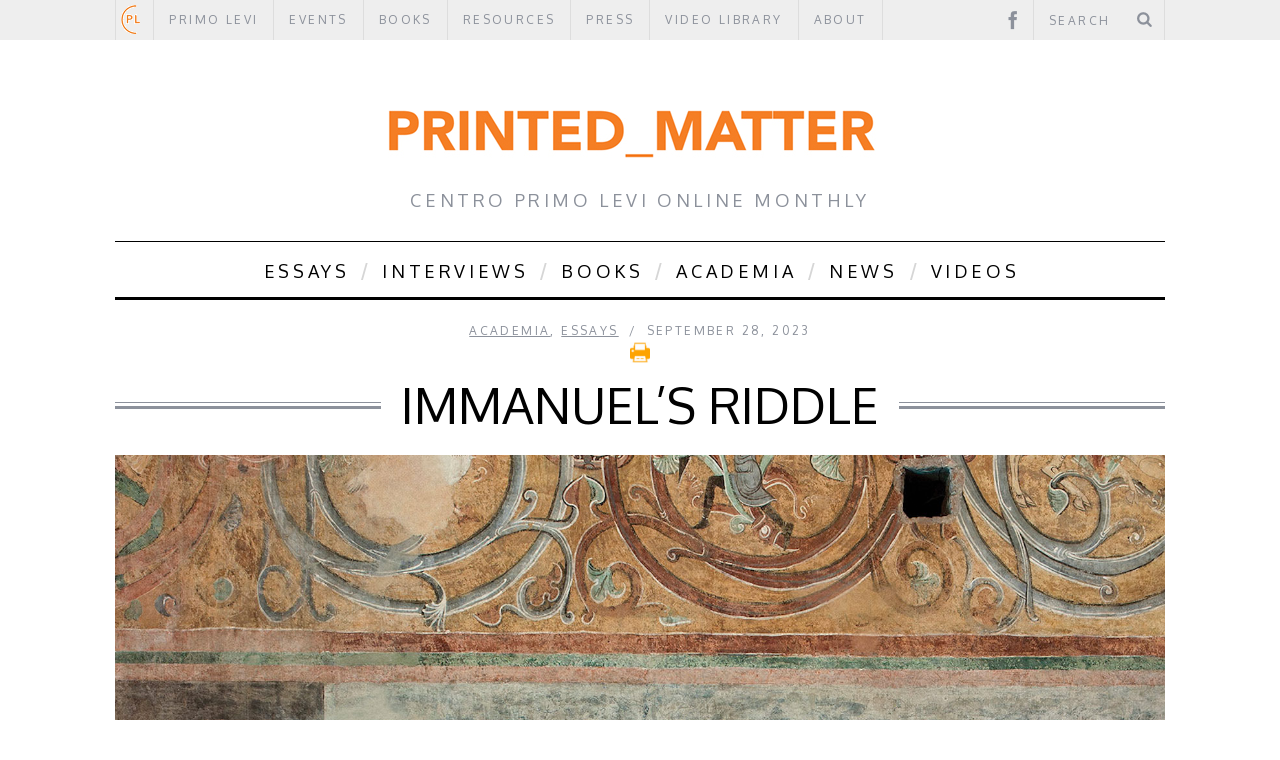

--- FILE ---
content_type: text/html; charset=UTF-8
request_url: https://primolevicenter.org/printed-matter/the-enigmas-of-immanuel-of-rome/
body_size: 20963
content:



<!DOCTYPE html>

<!--[if lt IE 9]><html lang="en-US" class="oldie"><![endif]-->

<!--[if (gte IE 9) | !(IE)]><!--><html lang="en-US" class="modern"><!--<![endif]-->

<head>

<meta charset="UTF-8" />

<title>Immanuel&#039;s Riddle - Printed_MatterPrinted_Matter</title>



<!-- Always force latest IE rendering engine & Chrome Frame -->

<meta http-equiv="X-UA-Compatible" content="IE=edge,chrome=1" />



<!-- Meta Viewport -->

<meta name="viewport" content="width=device-width, initial-scale=1" />




<link rel="shortcut icon" href="http://primolevicenter.org/printed-matter/wp-content/uploads/2014/02/favicon-2.ico" />


<link rel="apple-touch-icon-precomposed" href="https://primolevicenter.org/printed-matter/wp-content/themes/simplemag/images/retina-favicon.png" />

    <link href="https://primolevicenter.org/printed-matter/wp-content/themes/simplemag/css/font-awesome.min.css" rel="stylesheet">


<!--     <link href="https://primolevicenter.org/printed-matter/wp-content/themes/simplemag/css/icons.css" rel="stylesheet">
 -->

<meta name='robots' content='index, follow, max-image-preview:large, max-snippet:-1, max-video-preview:-1' />
	<style>img:is([sizes="auto" i], [sizes^="auto," i]) { contain-intrinsic-size: 3000px 1500px }</style>
	
	<!-- This site is optimized with the Yoast SEO plugin v26.0 - https://yoast.com/wordpress/plugins/seo/ -->
	<link rel="canonical" href="https://primolevicenter.org/printed-matter/the-enigmas-of-immanuel-of-rome/" />
	<meta property="og:locale" content="en_US" />
	<meta property="og:type" content="article" />
	<meta property="og:title" content="Immanuel&#039;s Riddle - Printed_Matter" />
	<meta property="og:description" content="“But when I raise my voice at Kedushah or Yozer, the fountains of song open wide. And on Kippur, or Purim, or any of the holidays, whether I chant a..." />
	<meta property="og:url" content="https://primolevicenter.org/printed-matter/the-enigmas-of-immanuel-of-rome/" />
	<meta property="og:site_name" content="Printed_Matter" />
	<meta property="article:published_time" content="2023-09-28T13:18:57+00:00" />
	<meta property="article:modified_time" content="2023-10-18T15:51:09+00:00" />
	<meta property="og:image" content="https://primolevicenter.org/printed-matter/wp-content/uploads/2023/09/VeronaSanZenoImmanuel.jpeg" />
	<meta property="og:image:width" content="1624" />
	<meta property="og:image:height" content="966" />
	<meta property="og:image:type" content="image/jpeg" />
	<meta name="author" content="adkim" />
	<meta name="twitter:card" content="summary_large_image" />
	<meta name="twitter:label1" content="Written by" />
	<meta name="twitter:data1" content="adkim" />
	<meta name="twitter:label2" content="Est. reading time" />
	<meta name="twitter:data2" content="12 minutes" />
	<script type="application/ld+json" class="yoast-schema-graph">{"@context":"https://schema.org","@graph":[{"@type":"WebPage","@id":"https://primolevicenter.org/printed-matter/the-enigmas-of-immanuel-of-rome/","url":"https://primolevicenter.org/printed-matter/the-enigmas-of-immanuel-of-rome/","name":"Immanuel's Riddle - Printed_Matter","isPartOf":{"@id":"https://primolevicenter.org/printed-matter/#website"},"primaryImageOfPage":{"@id":"https://primolevicenter.org/printed-matter/the-enigmas-of-immanuel-of-rome/#primaryimage"},"image":{"@id":"https://primolevicenter.org/printed-matter/the-enigmas-of-immanuel-of-rome/#primaryimage"},"thumbnailUrl":"https://primolevicenter.org/printed-matter/wp-content/uploads/2023/09/VeronaSanZenoImmanuel.jpeg","datePublished":"2023-09-28T13:18:57+00:00","dateModified":"2023-10-18T15:51:09+00:00","author":{"@id":"https://primolevicenter.org/printed-matter/#/schema/person/7db57d2ae8d63dbc6c645dc92917ebe2"},"breadcrumb":{"@id":"https://primolevicenter.org/printed-matter/the-enigmas-of-immanuel-of-rome/#breadcrumb"},"inLanguage":"en-US","potentialAction":[{"@type":"ReadAction","target":["https://primolevicenter.org/printed-matter/the-enigmas-of-immanuel-of-rome/"]}]},{"@type":"ImageObject","inLanguage":"en-US","@id":"https://primolevicenter.org/printed-matter/the-enigmas-of-immanuel-of-rome/#primaryimage","url":"https://primolevicenter.org/printed-matter/wp-content/uploads/2023/09/VeronaSanZenoImmanuel.jpeg","contentUrl":"https://primolevicenter.org/printed-matter/wp-content/uploads/2023/09/VeronaSanZenoImmanuel.jpeg","width":1624,"height":966},{"@type":"BreadcrumbList","@id":"https://primolevicenter.org/printed-matter/the-enigmas-of-immanuel-of-rome/#breadcrumb","itemListElement":[{"@type":"ListItem","position":1,"name":"Home","item":"https://primolevicenter.org/printed-matter/"},{"@type":"ListItem","position":2,"name":"Immanuel&#8217;s Riddle"}]},{"@type":"WebSite","@id":"https://primolevicenter.org/printed-matter/#website","url":"https://primolevicenter.org/printed-matter/","name":"Printed_Matter","description":"Centro Primo Levi Online Monthly","potentialAction":[{"@type":"SearchAction","target":{"@type":"EntryPoint","urlTemplate":"https://primolevicenter.org/printed-matter/?s={search_term_string}"},"query-input":{"@type":"PropertyValueSpecification","valueRequired":true,"valueName":"search_term_string"}}],"inLanguage":"en-US"},{"@type":"Person","@id":"https://primolevicenter.org/printed-matter/#/schema/person/7db57d2ae8d63dbc6c645dc92917ebe2","name":"adkim","url":"https://primolevicenter.org/printed-matter/author/almond/"}]}</script>
	<!-- / Yoast SEO plugin. -->


<link rel='dns-prefetch' href='//fonts.googleapis.com' />
<link rel="alternate" type="application/rss+xml" title="Printed_Matter &raquo; Feed" href="https://primolevicenter.org/printed-matter/feed/" />
<link rel="alternate" type="application/rss+xml" title="Printed_Matter &raquo; Comments Feed" href="https://primolevicenter.org/printed-matter/comments/feed/" />
<script type="text/javascript">
/* <![CDATA[ */
window._wpemojiSettings = {"baseUrl":"https:\/\/s.w.org\/images\/core\/emoji\/16.0.1\/72x72\/","ext":".png","svgUrl":"https:\/\/s.w.org\/images\/core\/emoji\/16.0.1\/svg\/","svgExt":".svg","source":{"concatemoji":"https:\/\/primolevicenter.org\/printed-matter\/wp-includes\/js\/wp-emoji-release.min.js?ver=6.8.3"}};
/*! This file is auto-generated */
!function(s,n){var o,i,e;function c(e){try{var t={supportTests:e,timestamp:(new Date).valueOf()};sessionStorage.setItem(o,JSON.stringify(t))}catch(e){}}function p(e,t,n){e.clearRect(0,0,e.canvas.width,e.canvas.height),e.fillText(t,0,0);var t=new Uint32Array(e.getImageData(0,0,e.canvas.width,e.canvas.height).data),a=(e.clearRect(0,0,e.canvas.width,e.canvas.height),e.fillText(n,0,0),new Uint32Array(e.getImageData(0,0,e.canvas.width,e.canvas.height).data));return t.every(function(e,t){return e===a[t]})}function u(e,t){e.clearRect(0,0,e.canvas.width,e.canvas.height),e.fillText(t,0,0);for(var n=e.getImageData(16,16,1,1),a=0;a<n.data.length;a++)if(0!==n.data[a])return!1;return!0}function f(e,t,n,a){switch(t){case"flag":return n(e,"\ud83c\udff3\ufe0f\u200d\u26a7\ufe0f","\ud83c\udff3\ufe0f\u200b\u26a7\ufe0f")?!1:!n(e,"\ud83c\udde8\ud83c\uddf6","\ud83c\udde8\u200b\ud83c\uddf6")&&!n(e,"\ud83c\udff4\udb40\udc67\udb40\udc62\udb40\udc65\udb40\udc6e\udb40\udc67\udb40\udc7f","\ud83c\udff4\u200b\udb40\udc67\u200b\udb40\udc62\u200b\udb40\udc65\u200b\udb40\udc6e\u200b\udb40\udc67\u200b\udb40\udc7f");case"emoji":return!a(e,"\ud83e\udedf")}return!1}function g(e,t,n,a){var r="undefined"!=typeof WorkerGlobalScope&&self instanceof WorkerGlobalScope?new OffscreenCanvas(300,150):s.createElement("canvas"),o=r.getContext("2d",{willReadFrequently:!0}),i=(o.textBaseline="top",o.font="600 32px Arial",{});return e.forEach(function(e){i[e]=t(o,e,n,a)}),i}function t(e){var t=s.createElement("script");t.src=e,t.defer=!0,s.head.appendChild(t)}"undefined"!=typeof Promise&&(o="wpEmojiSettingsSupports",i=["flag","emoji"],n.supports={everything:!0,everythingExceptFlag:!0},e=new Promise(function(e){s.addEventListener("DOMContentLoaded",e,{once:!0})}),new Promise(function(t){var n=function(){try{var e=JSON.parse(sessionStorage.getItem(o));if("object"==typeof e&&"number"==typeof e.timestamp&&(new Date).valueOf()<e.timestamp+604800&&"object"==typeof e.supportTests)return e.supportTests}catch(e){}return null}();if(!n){if("undefined"!=typeof Worker&&"undefined"!=typeof OffscreenCanvas&&"undefined"!=typeof URL&&URL.createObjectURL&&"undefined"!=typeof Blob)try{var e="postMessage("+g.toString()+"("+[JSON.stringify(i),f.toString(),p.toString(),u.toString()].join(",")+"));",a=new Blob([e],{type:"text/javascript"}),r=new Worker(URL.createObjectURL(a),{name:"wpTestEmojiSupports"});return void(r.onmessage=function(e){c(n=e.data),r.terminate(),t(n)})}catch(e){}c(n=g(i,f,p,u))}t(n)}).then(function(e){for(var t in e)n.supports[t]=e[t],n.supports.everything=n.supports.everything&&n.supports[t],"flag"!==t&&(n.supports.everythingExceptFlag=n.supports.everythingExceptFlag&&n.supports[t]);n.supports.everythingExceptFlag=n.supports.everythingExceptFlag&&!n.supports.flag,n.DOMReady=!1,n.readyCallback=function(){n.DOMReady=!0}}).then(function(){return e}).then(function(){var e;n.supports.everything||(n.readyCallback(),(e=n.source||{}).concatemoji?t(e.concatemoji):e.wpemoji&&e.twemoji&&(t(e.twemoji),t(e.wpemoji)))}))}((window,document),window._wpemojiSettings);
/* ]]> */
</script>

<style id='wp-emoji-styles-inline-css' type='text/css'>

	img.wp-smiley, img.emoji {
		display: inline !important;
		border: none !important;
		box-shadow: none !important;
		height: 1em !important;
		width: 1em !important;
		margin: 0 0.07em !important;
		vertical-align: -0.1em !important;
		background: none !important;
		padding: 0 !important;
	}
</style>
<link rel='stylesheet' id='wp-block-library-css' href='https://primolevicenter.org/printed-matter/wp-includes/css/dist/block-library/style.min.css?ver=6.8.3' type='text/css' media='all' />
<style id='classic-theme-styles-inline-css' type='text/css'>
/*! This file is auto-generated */
.wp-block-button__link{color:#fff;background-color:#32373c;border-radius:9999px;box-shadow:none;text-decoration:none;padding:calc(.667em + 2px) calc(1.333em + 2px);font-size:1.125em}.wp-block-file__button{background:#32373c;color:#fff;text-decoration:none}
</style>
<style id='global-styles-inline-css' type='text/css'>
:root{--wp--preset--aspect-ratio--square: 1;--wp--preset--aspect-ratio--4-3: 4/3;--wp--preset--aspect-ratio--3-4: 3/4;--wp--preset--aspect-ratio--3-2: 3/2;--wp--preset--aspect-ratio--2-3: 2/3;--wp--preset--aspect-ratio--16-9: 16/9;--wp--preset--aspect-ratio--9-16: 9/16;--wp--preset--color--black: #000000;--wp--preset--color--cyan-bluish-gray: #abb8c3;--wp--preset--color--white: #ffffff;--wp--preset--color--pale-pink: #f78da7;--wp--preset--color--vivid-red: #cf2e2e;--wp--preset--color--luminous-vivid-orange: #ff6900;--wp--preset--color--luminous-vivid-amber: #fcb900;--wp--preset--color--light-green-cyan: #7bdcb5;--wp--preset--color--vivid-green-cyan: #00d084;--wp--preset--color--pale-cyan-blue: #8ed1fc;--wp--preset--color--vivid-cyan-blue: #0693e3;--wp--preset--color--vivid-purple: #9b51e0;--wp--preset--gradient--vivid-cyan-blue-to-vivid-purple: linear-gradient(135deg,rgba(6,147,227,1) 0%,rgb(155,81,224) 100%);--wp--preset--gradient--light-green-cyan-to-vivid-green-cyan: linear-gradient(135deg,rgb(122,220,180) 0%,rgb(0,208,130) 100%);--wp--preset--gradient--luminous-vivid-amber-to-luminous-vivid-orange: linear-gradient(135deg,rgba(252,185,0,1) 0%,rgba(255,105,0,1) 100%);--wp--preset--gradient--luminous-vivid-orange-to-vivid-red: linear-gradient(135deg,rgba(255,105,0,1) 0%,rgb(207,46,46) 100%);--wp--preset--gradient--very-light-gray-to-cyan-bluish-gray: linear-gradient(135deg,rgb(238,238,238) 0%,rgb(169,184,195) 100%);--wp--preset--gradient--cool-to-warm-spectrum: linear-gradient(135deg,rgb(74,234,220) 0%,rgb(151,120,209) 20%,rgb(207,42,186) 40%,rgb(238,44,130) 60%,rgb(251,105,98) 80%,rgb(254,248,76) 100%);--wp--preset--gradient--blush-light-purple: linear-gradient(135deg,rgb(255,206,236) 0%,rgb(152,150,240) 100%);--wp--preset--gradient--blush-bordeaux: linear-gradient(135deg,rgb(254,205,165) 0%,rgb(254,45,45) 50%,rgb(107,0,62) 100%);--wp--preset--gradient--luminous-dusk: linear-gradient(135deg,rgb(255,203,112) 0%,rgb(199,81,192) 50%,rgb(65,88,208) 100%);--wp--preset--gradient--pale-ocean: linear-gradient(135deg,rgb(255,245,203) 0%,rgb(182,227,212) 50%,rgb(51,167,181) 100%);--wp--preset--gradient--electric-grass: linear-gradient(135deg,rgb(202,248,128) 0%,rgb(113,206,126) 100%);--wp--preset--gradient--midnight: linear-gradient(135deg,rgb(2,3,129) 0%,rgb(40,116,252) 100%);--wp--preset--font-size--small: 13px;--wp--preset--font-size--medium: 20px;--wp--preset--font-size--large: 36px;--wp--preset--font-size--x-large: 42px;--wp--preset--spacing--20: 0.44rem;--wp--preset--spacing--30: 0.67rem;--wp--preset--spacing--40: 1rem;--wp--preset--spacing--50: 1.5rem;--wp--preset--spacing--60: 2.25rem;--wp--preset--spacing--70: 3.38rem;--wp--preset--spacing--80: 5.06rem;--wp--preset--shadow--natural: 6px 6px 9px rgba(0, 0, 0, 0.2);--wp--preset--shadow--deep: 12px 12px 50px rgba(0, 0, 0, 0.4);--wp--preset--shadow--sharp: 6px 6px 0px rgba(0, 0, 0, 0.2);--wp--preset--shadow--outlined: 6px 6px 0px -3px rgba(255, 255, 255, 1), 6px 6px rgba(0, 0, 0, 1);--wp--preset--shadow--crisp: 6px 6px 0px rgba(0, 0, 0, 1);}:where(.is-layout-flex){gap: 0.5em;}:where(.is-layout-grid){gap: 0.5em;}body .is-layout-flex{display: flex;}.is-layout-flex{flex-wrap: wrap;align-items: center;}.is-layout-flex > :is(*, div){margin: 0;}body .is-layout-grid{display: grid;}.is-layout-grid > :is(*, div){margin: 0;}:where(.wp-block-columns.is-layout-flex){gap: 2em;}:where(.wp-block-columns.is-layout-grid){gap: 2em;}:where(.wp-block-post-template.is-layout-flex){gap: 1.25em;}:where(.wp-block-post-template.is-layout-grid){gap: 1.25em;}.has-black-color{color: var(--wp--preset--color--black) !important;}.has-cyan-bluish-gray-color{color: var(--wp--preset--color--cyan-bluish-gray) !important;}.has-white-color{color: var(--wp--preset--color--white) !important;}.has-pale-pink-color{color: var(--wp--preset--color--pale-pink) !important;}.has-vivid-red-color{color: var(--wp--preset--color--vivid-red) !important;}.has-luminous-vivid-orange-color{color: var(--wp--preset--color--luminous-vivid-orange) !important;}.has-luminous-vivid-amber-color{color: var(--wp--preset--color--luminous-vivid-amber) !important;}.has-light-green-cyan-color{color: var(--wp--preset--color--light-green-cyan) !important;}.has-vivid-green-cyan-color{color: var(--wp--preset--color--vivid-green-cyan) !important;}.has-pale-cyan-blue-color{color: var(--wp--preset--color--pale-cyan-blue) !important;}.has-vivid-cyan-blue-color{color: var(--wp--preset--color--vivid-cyan-blue) !important;}.has-vivid-purple-color{color: var(--wp--preset--color--vivid-purple) !important;}.has-black-background-color{background-color: var(--wp--preset--color--black) !important;}.has-cyan-bluish-gray-background-color{background-color: var(--wp--preset--color--cyan-bluish-gray) !important;}.has-white-background-color{background-color: var(--wp--preset--color--white) !important;}.has-pale-pink-background-color{background-color: var(--wp--preset--color--pale-pink) !important;}.has-vivid-red-background-color{background-color: var(--wp--preset--color--vivid-red) !important;}.has-luminous-vivid-orange-background-color{background-color: var(--wp--preset--color--luminous-vivid-orange) !important;}.has-luminous-vivid-amber-background-color{background-color: var(--wp--preset--color--luminous-vivid-amber) !important;}.has-light-green-cyan-background-color{background-color: var(--wp--preset--color--light-green-cyan) !important;}.has-vivid-green-cyan-background-color{background-color: var(--wp--preset--color--vivid-green-cyan) !important;}.has-pale-cyan-blue-background-color{background-color: var(--wp--preset--color--pale-cyan-blue) !important;}.has-vivid-cyan-blue-background-color{background-color: var(--wp--preset--color--vivid-cyan-blue) !important;}.has-vivid-purple-background-color{background-color: var(--wp--preset--color--vivid-purple) !important;}.has-black-border-color{border-color: var(--wp--preset--color--black) !important;}.has-cyan-bluish-gray-border-color{border-color: var(--wp--preset--color--cyan-bluish-gray) !important;}.has-white-border-color{border-color: var(--wp--preset--color--white) !important;}.has-pale-pink-border-color{border-color: var(--wp--preset--color--pale-pink) !important;}.has-vivid-red-border-color{border-color: var(--wp--preset--color--vivid-red) !important;}.has-luminous-vivid-orange-border-color{border-color: var(--wp--preset--color--luminous-vivid-orange) !important;}.has-luminous-vivid-amber-border-color{border-color: var(--wp--preset--color--luminous-vivid-amber) !important;}.has-light-green-cyan-border-color{border-color: var(--wp--preset--color--light-green-cyan) !important;}.has-vivid-green-cyan-border-color{border-color: var(--wp--preset--color--vivid-green-cyan) !important;}.has-pale-cyan-blue-border-color{border-color: var(--wp--preset--color--pale-cyan-blue) !important;}.has-vivid-cyan-blue-border-color{border-color: var(--wp--preset--color--vivid-cyan-blue) !important;}.has-vivid-purple-border-color{border-color: var(--wp--preset--color--vivid-purple) !important;}.has-vivid-cyan-blue-to-vivid-purple-gradient-background{background: var(--wp--preset--gradient--vivid-cyan-blue-to-vivid-purple) !important;}.has-light-green-cyan-to-vivid-green-cyan-gradient-background{background: var(--wp--preset--gradient--light-green-cyan-to-vivid-green-cyan) !important;}.has-luminous-vivid-amber-to-luminous-vivid-orange-gradient-background{background: var(--wp--preset--gradient--luminous-vivid-amber-to-luminous-vivid-orange) !important;}.has-luminous-vivid-orange-to-vivid-red-gradient-background{background: var(--wp--preset--gradient--luminous-vivid-orange-to-vivid-red) !important;}.has-very-light-gray-to-cyan-bluish-gray-gradient-background{background: var(--wp--preset--gradient--very-light-gray-to-cyan-bluish-gray) !important;}.has-cool-to-warm-spectrum-gradient-background{background: var(--wp--preset--gradient--cool-to-warm-spectrum) !important;}.has-blush-light-purple-gradient-background{background: var(--wp--preset--gradient--blush-light-purple) !important;}.has-blush-bordeaux-gradient-background{background: var(--wp--preset--gradient--blush-bordeaux) !important;}.has-luminous-dusk-gradient-background{background: var(--wp--preset--gradient--luminous-dusk) !important;}.has-pale-ocean-gradient-background{background: var(--wp--preset--gradient--pale-ocean) !important;}.has-electric-grass-gradient-background{background: var(--wp--preset--gradient--electric-grass) !important;}.has-midnight-gradient-background{background: var(--wp--preset--gradient--midnight) !important;}.has-small-font-size{font-size: var(--wp--preset--font-size--small) !important;}.has-medium-font-size{font-size: var(--wp--preset--font-size--medium) !important;}.has-large-font-size{font-size: var(--wp--preset--font-size--large) !important;}.has-x-large-font-size{font-size: var(--wp--preset--font-size--x-large) !important;}
:where(.wp-block-post-template.is-layout-flex){gap: 1.25em;}:where(.wp-block-post-template.is-layout-grid){gap: 1.25em;}
:where(.wp-block-columns.is-layout-flex){gap: 2em;}:where(.wp-block-columns.is-layout-grid){gap: 2em;}
:root :where(.wp-block-pullquote){font-size: 1.5em;line-height: 1.6;}
</style>
<link rel='stylesheet' id='sc-frontend-style-css' href='https://primolevicenter.org/printed-matter/wp-content/plugins/shortcodes-indep-fallback/css/frontend-style.css?ver=6.8.3' type='text/css' media='all' />
<link rel='stylesheet' id='framework-css' href='https://primolevicenter.org/printed-matter/wp-content/themes/simplemag/css/framework.css?ver=6.8.3' type='text/css' media='all' />
<link rel='stylesheet' id='icons-css' href='https://primolevicenter.org/printed-matter/wp-content/themes/simplemag/css/icons.css?ver=6.8.3' type='text/css' media='all' />
<link rel='stylesheet' id='main-style-css' href='https://primolevicenter.org/printed-matter/wp-content/themes/simplemag/style.css?ver=6.8.3' type='text/css' media='all' />
<link rel='stylesheet' id='google-fonts-css' href='https://fonts.googleapis.com/css?subset=latin%2Clatin-ext%2Ccyrillic%2Ccyrillic-ext&#038;family=Asap%3A300%2C300italic%2C400%2C400italic%2C700%2C700italic%2C900%2C900italic%7COxygen%3A300%2C300italic%2C400%2C400italic%2C700%2C700italic%2C900%2C900italic+rel%3D%27stylesheet%27+type%3D%27text%2Fcss&#038;ver=6.8.3' type='text/css' media='all' />
<script type="text/javascript" src="https://primolevicenter.org/printed-matter/wp-includes/js/jquery/jquery.min.js?ver=3.7.1" id="jquery-core-js"></script>
<script type="text/javascript" src="https://primolevicenter.org/printed-matter/wp-includes/js/jquery/jquery-migrate.min.js?ver=3.4.1" id="jquery-migrate-js"></script>
<link rel="https://api.w.org/" href="https://primolevicenter.org/printed-matter/wp-json/" /><link rel="alternate" title="JSON" type="application/json" href="https://primolevicenter.org/printed-matter/wp-json/wp/v2/posts/5893" /><link rel="EditURI" type="application/rsd+xml" title="RSD" href="https://primolevicenter.org/printed-matter/xmlrpc.php?rsd" />
<meta name="generator" content="WordPress 6.8.3" />
<link rel='shortlink' href='https://primolevicenter.org/printed-matter/?p=5893' />
<link rel="alternate" title="oEmbed (JSON)" type="application/json+oembed" href="https://primolevicenter.org/printed-matter/wp-json/oembed/1.0/embed?url=https%3A%2F%2Fprimolevicenter.org%2Fprinted-matter%2Fthe-enigmas-of-immanuel-of-rome%2F" />
<link rel="alternate" title="oEmbed (XML)" type="text/xml+oembed" href="https://primolevicenter.org/printed-matter/wp-json/oembed/1.0/embed?url=https%3A%2F%2Fprimolevicenter.org%2Fprinted-matter%2Fthe-enigmas-of-immanuel-of-rome%2F&#038;format=xml" />
<style>
/* Theme Options Styling */
body {font-family:'Asap', Arial, Verdana, 'Helvetica Neue', Helvetica, sans-serif;}
h1, h2, h3, h4, h5, h6, .tagline, .sub-title, .menu a, .widget_pages, .widget_categories, .entry-meta, .entry-note, .read-more, #submit, .single .entry-content > p:first-of-type:first-letter, input#s, .widget_ti-about-site p, .comments .vcard, #respond label, .copyright, #wp-calendar tbody, .latest-reviews i, .score-box .total {font-family: 'Oxygen', Arial, Verdana, 'Helvetica Neue', Helvetica, sans-serif; font-weight:400;}
.sub-menu ul li a:hover, .secondary-menu a:hover, .secondary-menu .current_page_item > a, .top-strip nav > ul > li:hover > a, .footer-sidebar .widget h3 {color:#e87e2a !important;}
#masthead .main-menu > ul > li.sub-hover > a:after{border-color:transparent transparent #e87e2a;}
#masthead .main-menu > ul > li{font-size:18px;}
#masthead .main-menu .sub-menu{border-top-color:#e87e2a;}
.widget_ti_most_commented span i:after{border-top-color:#e87e2a;border-left-color:#e87e2a;}
.entry-image, .page-numbers .current, .link-pages span, .score-line span, .widget_ti_most_commented span {background-color:#e87e2a;}
.modern .posts-slider figure:before {background-color:#18191a;opacity:0.1;}
.posts-slider:hover figure:before {opacity:0.7;}
::selection {background-color:#e87e2a;}
::-moz-selection {background-color:#e87e2a;}
/* Custom CSS */
}

nav li,
#submit,
input#s,
.tagline,
.sub-title,
.copyright,
.read-more,
.widget h3,
.entry-meta,
.entry-title,
.entry-author,
.entry-header,
#respond label,
.section-header,
.comments .vcard,
.widget_pages li,
.widget_nav_menu li,
.widget_categories li,
input[type="submit"],
.widget_ti-about-site p {
	font-size: 16px;
	line-height: 22px;
	letter-spacing: 0.2em;
	text-transform: none;
}
.homepage {
background-image: url('http://primolevicenter.org/printed-matter/wp-content/uploads/2016/04/favicon.png');
background-repeat: no-repeat;
background-position: left;
padding-left: 5px;
}
.homepage a { color:#eee; }

.homepage :hover > a{ color:#eee !important; }</style>
<meta property="og:description" content="“But when I raise my voice at Kedushah or Yozer, the fountains of song open wide. And on Kippur, or Purim, or any of the holidays, whether I chant a psalm, read a Haftarah, or even sing Lamentations on Tish‘ah b’Ab, why, all are struck dumb. I make them shed tears. I make them rejoice. Oh, no! Were Mr. A. to offer me all his wealth, he should not have my voice.” Machbarot, XV&nbsp; (trans. by Rav Sabato Morais) &nbsp; A poet, satirist, and biblical commentator, Immanuel ben Shelomoh or Manoello Giudeo, was a contemporary of Dante. At ease with Hebrew, vernacular, and familiar with Arabic an..." />
<link rel="icon" href="https://primolevicenter.org/printed-matter/wp-content/uploads/2025/02/favicon.png" sizes="32x32" />
<link rel="icon" href="https://primolevicenter.org/printed-matter/wp-content/uploads/2025/02/favicon.png" sizes="192x192" />
<link rel="apple-touch-icon" href="https://primolevicenter.org/printed-matter/wp-content/uploads/2025/02/favicon.png" />
<meta name="msapplication-TileImage" content="https://primolevicenter.org/printed-matter/wp-content/uploads/2025/02/favicon.png" />
		<style type="text/css" id="wp-custom-css">
			.postid-4714 blockquote p {
     display: block;
     position: relative; 
}
.postid-4714 blockquote:before{
    margin-left: -27px !important;
	position: absolute;
    top: 42px;
    left: 27px;
}
.postid-4714 blockquote {
    padding: 15px 35px;
    position: relative;
}

.postid-4714 blockquote:after{
	display: none;
}
.postid-4714 blockquote p:last-child:after {
    content: close-quote;
    font-size: 4em;
    line-height: .1em;
    margin-left: 6px;
    vertical-align: -0.6em;
}
#masthead .top-strip nav .logomenu a {
    color: #d96d1a !important;
    font-size: 1px;
}		</style>
		
</head>




<body class="wp-singular post-template-default single single-post postid-5893 single-format-standard wp-theme-simplemag">



<div id="outer-wrap">

    <div id="inner-wrap">



    <div id="pageslide">

        <a id="close-pageslide" href="#top"><i class="icon-remove-sign"></i></a>

    </div><!-- Sidebar in Mobile View -->



    <header id="masthead" role="banner" class="clearfix">

        

		<div class="top-strip color-site-gray">

            <div class="wrapper clearfix">

            	

                
<form method="get" id="searchform" action="https://primolevicenter.org/printed-matter/" role="search">
	<input type="text" name="s" id="s" value="Search" onfocus="if(this.value=='Search')this.value='';" onblur="if(this.value=='')this.value='Search';" />
    <button type="submit">
    	<i class="icon-search"></i>
    </button>
</form>
                

                <ul class="social"><li><a href="https://www.facebook.com/centroprimolevi" class="icon-facebook" target="_blank"></a></li></ul>
                

                <a id="open-pageslide" href="#pageslide"><i class="icon-menu"></i></a>

                

                <nav class="secondary-menu"><ul id="secondary-nav" class="menu"><li id="menu-item-5757" class="homepage logomenu menu-item menu-item-type-custom menu-item-object-custom menu-item-5757"><a href="https://primolevicenter.org/">.</a></li>
<li id="menu-item-2615" class="menu-item menu-item-type-custom menu-item-object-custom menu-item-2615"><a href="https://primolevicenter.org/primolevi/">PRIMO LEVI</a></li>
<li id="menu-item-6666" class="menu-item menu-item-type-custom menu-item-object-custom menu-item-6666"><a href="https://primolevicenter.org/programs/">EVENTS</a></li>
<li id="menu-item-6667" class="menu-item menu-item-type-custom menu-item-object-custom menu-item-has-children menu-item-6667"><a href="https://primolevicenter.org/cpl-editions/">BOOKS</a>
<ul class="sub-menu">
	<li id="menu-item-2624" class="menu-item menu-item-type-custom menu-item-object-custom menu-item-2624"><a href="https://primolevicenter.org/cpl-editions/">CPL Editions</a></li>
	<li id="menu-item-6668" class="menu-item menu-item-type-custom menu-item-object-custom menu-item-6668"><a href="https://primolevicenter.org/cpl-minidocs-home/">CPL minidocs</a></li>
	<li id="menu-item-6669" class="menu-item menu-item-type-custom menu-item-object-custom menu-item-6669"><a href="https://primolevicenter.org/unpublished/">Unpublished</a></li>
</ul>
</li>
<li id="menu-item-2616" class="menu-item menu-item-type-custom menu-item-object-custom menu-item-has-children menu-item-2616"><a href="#">RESOURCES</a>
<ul class="sub-menu">
	<li id="menu-item-2620" class="menu-item menu-item-type-custom menu-item-object-custom menu-item-2620"><a href="https://primolevicenter.org/resources/">Libraries, Museums, Archives</a></li>
	<li id="menu-item-2617" class="menu-item menu-item-type-custom menu-item-object-custom menu-item-2617"><a target="_blank" href="https://jewishitalianmusic.org/">Thesaurus of Italian Jewish Music</a></li>
	<li id="menu-item-2619" class="menu-item menu-item-type-custom menu-item-object-custom menu-item-2619"><a target="_blank" href="http://www.j-italy.org/">j-italy</a></li>
	<li id="menu-item-2621" class="menu-item menu-item-type-custom menu-item-object-custom menu-item-2621"><a href="https://primolevicenter.org/americordo/">Americordo</a></li>
	<li id="menu-item-2623" class="menu-item menu-item-type-custom menu-item-object-custom menu-item-2623"><a href="https://primolevicenter.org/persecution/">The Persecution of the Jews In Italy</a></li>
	<li id="menu-item-2622" class="menu-item menu-item-type-custom menu-item-object-custom menu-item-2622"><a href="https://primolevicenter.org/film/">Film</a></li>
</ul>
</li>
<li id="menu-item-2626" class="menu-item menu-item-type-custom menu-item-object-custom menu-item-2626"><a href="https://primolevicenter.org/press/">PRESS</a></li>
<li id="menu-item-6670" class="menu-item menu-item-type-custom menu-item-object-custom menu-item-6670"><a href="https://primolevicenter.org/movies/">VIDEO LIBRARY</a></li>
<li id="menu-item-2625" class="menu-item menu-item-type-custom menu-item-object-custom menu-item-2625"><a href="https://primolevicenter.org/about-page/">ABOUT</a></li>
</ul></nav>
            </div><!-- .wrapper -->

        </div><!-- .top-strip -->

        

        

        <div class="wrapper">

        	

            <div id="branding" class="animated">

                <!-- Logo -->

				
                <a class="logo" href="https://primolevicenter.org/printed-matter">

                    <img src="http://primolevicenter.org/printed-matter/wp-content/uploads/2014/03/PRINTEDMATTERTITLE.jpg" alt="Printed_Matter - Centro Primo Levi Online Monthly" title="Printed_Matter - Centro Primo Levi Online Monthly" />

                </a>

                <!-- End Logo -->

                

                
                <span class="tagline">

                    Centro Primo Levi Online Monthly
                </span>

                
            </div>

            

            <nav class="animated main-menu"><ul id="main-nav" class="menu"><li id="menu-item-14" class="menu-item menu-item-type-taxonomy menu-item-object-category current-post-ancestor current-menu-parent current-post-parent"><a href="https://primolevicenter.org/printed-matter/category/essays/">Essays</a><div class="sub-menu"><ul class="sub-posts">
								<li>
									<figure>
										<a href="https://primolevicenter.org/printed-matter/bruce-slovin-1935-2025/"><img src="https://primolevicenter.org/printed-matter/wp-content/uploads/2025/09/Ahuva-Shweiki-296x197.png" alt="Bruce Slovin (1935-2025)" width="296" height="197" /></a>
									</figure>
									<a href="https://primolevicenter.org/printed-matter/bruce-slovin-1935-2025/">Bruce Slovin (1935-2025)</a>
								</li>
								<li>
									<figure>
										<a href="https://primolevicenter.org/printed-matter/quarto-stato/"><img src="https://primolevicenter.org/printed-matter/wp-content/uploads/2025/07/QuartoStato-296x197.jpg" alt="QUARTO STATO" width="296" height="197" /></a>
									</figure>
									<a href="https://primolevicenter.org/printed-matter/quarto-stato/">QUARTO STATO</a>
								</li>
								<li>
									<figure>
										<a href="https://primolevicenter.org/printed-matter/bookhouse-musings-the-table/"><img src="https://primolevicenter.org/printed-matter/wp-content/uploads/2025/06/PublicTheater-296x197.jpeg" alt="Bookhouse Musings: A Table" width="296" height="197" /></a>
									</figure>
									<a href="https://primolevicenter.org/printed-matter/bookhouse-musings-the-table/">Bookhouse Musings: A Table</a>
								</li></ul></div>
</li>
<li id="menu-item-13" class="menu-item menu-item-type-taxonomy menu-item-object-category"><a href="https://primolevicenter.org/printed-matter/category/interviews/">Interviews</a><div class="sub-menu"><ul class="sub-posts">
								<li>
									<figure>
										<a href="https://primolevicenter.org/printed-matter/thruth-and-the-holocaust/"><img src="https://primolevicenter.org/printed-matter/wp-content/uploads/2025/06/Golem.jpg" alt="Thruth and the Holocaust" width="273" height="197" /></a>
									</figure>
									<a href="https://primolevicenter.org/printed-matter/thruth-and-the-holocaust/">Thruth and the Holocaust</a>
								</li>
								<li>
									<figure>
										<a href="https://primolevicenter.org/printed-matter/amos-gitai-sheltering-from-war/"><img src="https://primolevicenter.org/printed-matter/wp-content/uploads/2024/02/Gitai-296x197.jpg" alt="Amos Gitai, Sheltering from War" width="296" height="197" /></a>
									</figure>
									<a href="https://primolevicenter.org/printed-matter/amos-gitai-sheltering-from-war/">Amos Gitai, Sheltering from War</a>
								</li>
								<li>
									<figure>
										<a href="https://primolevicenter.org/printed-matter/a-double-bow-for-primo-levi/"><img src="https://primolevicenter.org/printed-matter/wp-content/uploads/2023/01/AnnieWrightFMUitti-296x197.jpg" alt="A Double Bow for Primo Levi" width="296" height="197" /></a>
									</figure>
									<a href="https://primolevicenter.org/printed-matter/a-double-bow-for-primo-levi/">A Double Bow for Primo Levi</a>
								</li></ul></div>
</li>
<li id="menu-item-6" class="menu-item menu-item-type-taxonomy menu-item-object-category"><a href="https://primolevicenter.org/printed-matter/category/books/">Books</a><div class="sub-menu"><ul class="sub-posts">
								<li>
									<figure>
										<a href="https://primolevicenter.org/printed-matter/la-storia/"><img src="https://primolevicenter.org/printed-matter/wp-content/uploads/2025/10/bambinaroma1943-296x197.png" alt="La Storia" width="296" height="197" /></a>
									</figure>
									<a href="https://primolevicenter.org/printed-matter/la-storia/">La Storia</a>
								</li>
								<li>
									<figure>
										<a href="https://primolevicenter.org/printed-matter/notes-on-nurith-avivs-trilogy-on-language/"><img src="https://primolevicenter.org/printed-matter/wp-content/uploads/2025/04/postcardnurithaviv-296x197.jpg" alt="Notes on Nurith Aviv&#8217;s Language Trilogy" width="296" height="197" /></a>
									</figure>
									<a href="https://primolevicenter.org/printed-matter/notes-on-nurith-avivs-trilogy-on-language/">Notes on Nurith Aviv&#8217;s Language Trilogy</a>
								</li>
								<li>
									<figure>
										<a href="https://primolevicenter.org/printed-matter/on-bruly-bouabres-alphabet-2005/"><img src="https://primolevicenter.org/printed-matter/wp-content/uploads/2025/04/Frederic-Bruly-Bouabre-1-1-296x197.jpeg" alt="On Bruly Bouabré’s Alphabet (2005)" width="296" height="197" /></a>
									</figure>
									<a href="https://primolevicenter.org/printed-matter/on-bruly-bouabres-alphabet-2005/">On Bruly Bouabré’s Alphabet (2005)</a>
								</li></ul></div>
</li>
<li id="menu-item-5" class="menu-item menu-item-type-taxonomy menu-item-object-category current-post-ancestor current-menu-parent current-post-parent"><a href="https://primolevicenter.org/printed-matter/category/academia/">Academia</a><div class="sub-menu"><ul class="sub-posts">
								<li>
									<figure>
										<a href="https://primolevicenter.org/printed-matter/la-storia/"><img src="https://primolevicenter.org/printed-matter/wp-content/uploads/2025/10/bambinaroma1943-296x197.png" alt="La Storia" width="296" height="197" /></a>
									</figure>
									<a href="https://primolevicenter.org/printed-matter/la-storia/">La Storia</a>
								</li>
								<li>
									<figure>
										<a href="https://primolevicenter.org/printed-matter/the-murder-of-giacomo-matteotti-sources-and-interpretations/"><img src="https://primolevicenter.org/printed-matter/wp-content/uploads/2025/03/funeralmatteotti-296x197.jpg" alt="The Murder of Giacomo Matteotti: Sources and Interpretations" width="296" height="197" /></a>
									</figure>
									<a href="https://primolevicenter.org/printed-matter/the-murder-of-giacomo-matteotti-sources-and-interpretations/">The Murder of Giacomo Matteotti: Sources and Interpretations</a>
								</li>
								<li>
									<figure>
										<a href="https://primolevicenter.org/printed-matter/swahili-lit-festival/"><img src="https://primolevicenter.org/printed-matter/wp-content/uploads/2025/03/Swahilivela-296x197.jpg" alt="Swahili Lit Festival" width="296" height="197" /></a>
									</figure>
									<a href="https://primolevicenter.org/printed-matter/swahili-lit-festival/">Swahili Lit Festival</a>
								</li></ul></div>
</li>
<li id="menu-item-9" class="menu-item menu-item-type-taxonomy menu-item-object-category"><a href="https://primolevicenter.org/printed-matter/category/news/">News</a><div class="sub-menu"><ul class="sub-posts">
								<li>
									<figure>
										<a href="https://primolevicenter.org/printed-matter/a-gallery-of-thought/"><img src="https://primolevicenter.org/printed-matter/wp-content/uploads/2025/12/newstandbereniceabbott.jpg" alt="Invited to Think" width="296" height="197" /></a>
									</figure>
									<a href="https://primolevicenter.org/printed-matter/a-gallery-of-thought/">Invited to Think</a>
								</li>
								<li>
									<figure>
										<a href="https://primolevicenter.org/printed-matter/the-printshop-at-bookhouse/"><img src="https://primolevicenter.org/printed-matter/wp-content/uploads/2025/12/WhatsApp-Image-2025-11-18-at-23.17.12.jpeg" alt="The Printshop at Bookhouse" width="263" height="197" /></a>
									</figure>
									<a href="https://primolevicenter.org/printed-matter/the-printshop-at-bookhouse/">The Printshop at Bookhouse</a>
								</li>
								<li>
									<figure>
										<a href="https://primolevicenter.org/printed-matter/bruce-slovin-1935-2025/"><img src="https://primolevicenter.org/printed-matter/wp-content/uploads/2025/09/Ahuva-Shweiki-296x197.png" alt="Bruce Slovin (1935-2025)" width="296" height="197" /></a>
									</figure>
									<a href="https://primolevicenter.org/printed-matter/bruce-slovin-1935-2025/">Bruce Slovin (1935-2025)</a>
								</li></ul></div>
</li>
<li id="menu-item-141" class="menu-item menu-item-type-post_type menu-item-object-page"><a href="https://primolevicenter.org/printed-matter/videos/">Videos</a><div class="sub-menu"></div>
</li>
</ul></nav>
    

        </div><!-- .wrapper -->     

    </header><!-- #masthead -->
        

    <section id="content" role="main" class="clearfix animated">



    
           

      <article id="post-5893" class="post-5893 post type-post status-publish format-standard has-post-thumbnail hentry category-academia category-essays">

      

        <header class="entry-header wrapper">

        

            <div class="entry-meta">

               
               <span class="entry-category"><a href="https://primolevicenter.org/printed-matter/category/academia/" >Academia</a>, <a href="https://primolevicenter.org/printed-matter/category/essays/" >Essays</a></span>

               <span class="entry-date">September 28, 2023</span>

             <!--  <span class="print-icon"><a href="#" target="_blank"><i class="fa fa-print" aria-hidden="true"></i></a></span> -->


<!--         [print_button] -->
 <div class="printfriendly pf-button  pf-alignright">
                    <a href="#" rel="nofollow" onclick="window.print(); return false;" title="Printer Friendly, PDF & Email">
                    <img src="http://primolevicenter.org/printed-matter/wp-content/uploads/2017/04/images-e1491833001324.png" alt="Print Friendly, PDF & Email" class="pf-button-img" style=""  />
                    </a>
                </div>
            </div>

            

            <h1 class="entry-title single-title">

                <span>Immanuel&#8217;s Riddle</span>

            </h1>

            

        </header>

        

        

        
            <div class="entry-media">

            <img width="1050" height="625" src="https://primolevicenter.org/printed-matter/wp-content/uploads/2023/09/VeronaSanZenoImmanuel.jpeg" class="attachment-big-size size-big-size wp-post-image" alt="" decoding="async" fetchpriority="high" srcset="https://primolevicenter.org/printed-matter/wp-content/uploads/2023/09/VeronaSanZenoImmanuel.jpeg 1624w, https://primolevicenter.org/printed-matter/wp-content/uploads/2023/09/VeronaSanZenoImmanuel-300x178.jpeg 300w, https://primolevicenter.org/printed-matter/wp-content/uploads/2023/09/VeronaSanZenoImmanuel-1024x609.jpeg 1024w, https://primolevicenter.org/printed-matter/wp-content/uploads/2023/09/VeronaSanZenoImmanuel-768x457.jpeg 768w" sizes="(max-width: 1050px) 100vw, 1050px" />
            </div>

        
        

        

        <div class="wrapper">

            
            <div class="grids">

                <div class="grid-8">

            
                

                

               
               

               

               
            

            

                <div class="single-box clearfix entry-content">

                    <blockquote><p><i>“But when I raise my voice at Kedushah or Yozer, the fountains of song open wide. And on Kippur, or Purim, or any of the holidays, whether I chant a psalm, read a Haftarah, or even sing Lamentations on Tish‘ah b’Ab, why, all are struck dumb. I make them shed tears. I make them rejoice. Oh, no! Were Mr. A. to offer me all his wealth, he should not have my voice.” Machbarot, XV<span class="Apple-converted-space">&nbsp; </span>(trans. by Rav Sabato Morais)</i></p>
<p>&nbsp;</p></blockquote>
<p>A poet, satirist, and biblical commentator, Immanuel ben Shelomoh or Manoello Giudeo, was a contemporary of Dante. At ease with Hebrew, vernacular, and familiar with Arabic and Latin, he partook in all cultural conversations of his time and the transitions of knowledge and textual forms from Arabic to Latin and the Romance languages. His work and life have fascinated scholars for over six centuries making him one of the most studied Hebrew poets in history; yet, in the world of mass culture, he has remained practically unknown, if not for the fact that his name is emblazoned in the prayer book of the Jews of Rome.<span class="Apple-converted-space">&nbsp;</span></p>
<p>Immanuel composed sonnets and <i>maqāmat</i> adapting both forms to Hebrew; depicted heaven and hell and, following Neoplatonic inspirations from al-Andalous and the Middle East, and celebrated love as an instrument of knowledge. He wrote commentaries on nearly every book of the Bible, honored the teaching of Maimonides, while engaging on his own terms in the debates on faith, ethics, science, and philosophy. <span class="Apple-converted-space">&nbsp;</span></p>
<p>Among many reasons for his fame and oblivion, one may be that his most published and studied book, the <i>Machbarot, </i>a collection of parodic tales written in Hebrew foreshadowing Boccaccio’s <i>Decameron</i>, has never been translated as a whole. Scholars have parsed fragments of text, offering their own translation and interpretation with widely diverging renderings of both. Yet, experts of Medieval Hebrew who worked on the <i>Machbarot</i> in the original language,<i> </i>have been puzzled by the complexity of the text and the challenge to imagine the world in which Immanuel lived. <span class="Apple-converted-space">&nbsp;</span></p>
<p>Little is known of the Jewish community of Rome of his time. He was born between 1261 and 1270, shortly after the death of the Emperor Fredrick II and the eclipse of his empire centered in the Mediterranean. He died sometimes after 1335 during the papal sojourn in Avignon. During his lifetime Rome was full of ferments and turmoil following the commune experience and a period in which the Popes, for the most part, did not permanently reside in the city.</p>
<p>If communal records have been lost, a considerable body of the Roman production of Hebrew manuscripts has arrived to us whole. What transpires from these texts is that in the time period in which Immanuel lived, Rome was an important center of Jewish learning and attracted sages from Spain, Provence, Apulia and the South of the peninsula. More than twenty scholars and scribes were active during his lifetime and produced a large amount of literature and commentaries.</p>
<p>Writers like Benjamin Anau, Judah Siciliano and Ahitub ben Isaac of Palermo wrote liturgical and philosophical poetry. A celebrated scribe named Paola, a relative of the talmudist Natan ben Yehi’el, signed and dated her manuscripts stating that she inscribed them “on rivers of the Tiber.” Many philosophical, literary, and scientific works were translated into Hebrew from Latin, Vernaculars, and Arabic. They range from transliterated fragments of Dante’s <i>Comedy</i> to the <i>Liber De Causis,</i> an influential text of Arabic neoplatonism that misleadingly circulated as one of Aristotle’s works. Both translation have been attributed to Immanuel’s brother or cousin, Judah Romano. Judah is also said to have included in his works fragments of the <i>Ikhwān Al-Ṣafā </i>(or <i>Epistles of the Brethren of Sincerity</i>, a 10th century Muslim society of Neoplatonic inspiration created in Basra, Iraq). Some Jewish scholars seem to have also translated from Arabic and Hebrew into Latin. In addition, intellectuals from Provence gravitated to Rome, most notably Kalonymus ben Kalonymus who wrote in Arabic and Hebrew and, like Immanuel, was known for his satirical bent.</p>
<p>As common among Medieval poets, most biographical information about Immanuel comes from his own writings. He was a scion of the Ẓifroni family, the son of Solomon, a rabbi. His mother was Giusta, his brother Daniel. His wife too came from a rabbinical family. One of their sons, Moses died young. His teachers Zeraḥyah ben Yiṣḥaq ben Shealti&#8217;el Ḥen and Benyamin ben Jeḥiel. He left Rome for unspecified reasons and traveled throughout the Papal state ending up in Verona at the court of Cangrande della Scala, the famous patron of Dante whose home was a stronghold of imperial and ghibelline power.</p>
<p>While the hypothesis of an expulsion of the Jews from Rome advanced by Leopold Zunz and others does not seem to be confirmed by other sources, an analysis of his times reveals many possible reasons for Immanuel’s meanderings.</p>
<p>The tensions between the popes and the emperors caused ongoing unrest; the Roman society was especially resistant to adopt the vernaculars in official settings, posing an obstacle to its literary practice; the decline in the peninsula of the Southern and Arab heritage, that had significantly influenced the the literary languages as well as the Roman <i>yeshivot</i>, may have caused further uncertainty. Intellectuals emerged as key players in the power battles and needed to find their place amidst complex dynamics. Being a member of a linguistic and religious minority, may have entailed additional challenges difficult to evaluate today.</p>
<p>Whatever his personal situation—he indicates that a financial scam forced him out of the city—Immanuel was one of many poets of his days who moved from one city to another and, while Rome attracted many learned Jews from all over the Mediterranean, he moved away from it.</p>
<p>Much richer is the information Immanuel provides on his readings, the topics of his studies, his models and inspirations, his worldview, ethics and his concept of truth. In presenting the <i>Maḥbarot, </i>he places himself at a cultural crossroad between the sonnet form initiated by the Sicilian poet Giacomo da Lentini and embraced by the romance literary world, and the Arabic <i>maqāma</i>, a performative style (sometimes translated as “standing gathering”) that had been perfected by Muḥammad al-Qāsim ibn ʿAlī al-Ḥarīrī. Hariri’s <i>maqāma was translated </i>into Hebrew by Immanuel’s model and inspiration, Judah al-Harizi, who also wrote original and very popular Hebrew <i>maqāmat.</i></p>
<p>If these intricacies were not enough of a challenge, reading Immanuel&#8217;s work also demands a conspicuous repertoire of references not only to his choice of genres but to the Bible and other Hebrew textual traditions, to poets and sages, to Jewish, Christian and Muslim intellectual controversies and to the events of the day. The reader needs to be able to hear sound, which Immanuel tells us is the ultimate connection to the Lord, hear the beat, rhythm, meter and free flow; hear shifts of meaning triggered by homophonic letters, idiosyncratic Roman pronunciations, or Hebrew’s assonance with other languages. Unlike modern satire confined to opposition narratives, pre-modern wit relies on the complex semantic system that permeates the Arabic and Oriental tradition of the “eloquent rogue,” Hebrew parody, the <i>favolelli </i>(which circulated broadly at his time through the <i>Novellino</i>) and romance goliardic poetry alike with their counterpoints of allegory, deceit, and refraction of meaning.<span class="Apple-converted-space">&nbsp;</span></p>
<p>Modern readers might be disoriented at how, through the exercise of wit<i>,</i> the narrator of the <i>Machbarot</i> is de-based and de-centered leaving the stage to his muse, the poetic language. Talent and success rely not in self-representation but in the poet’s partaking in a collective creative act: multiplying one self through literary artifice, citing and repurposing verses, perfecting someone else’s poetic achievements, or kindling an interlocutor’s imagination.</p>
<p>If decades of new scholarship on 13th-14th century Rome and the Hebraic culture in its midst, offer precious guidance to Immanuel’s reader, Hariri’s masterpiece, <i>Impostures,</i> is an essential part of his poetic and philosophical lineage. The Roman poet’s explicit connection to <i>Impostures</i>, “<i>studded with the gems of oratory, salted with the table-talk of cultivated men, and emblazoned with verses of the Koran, replete with figures and allegories, proverbs and maxims, literary subtleties and grammatical enigmas, and judgments on disputed points of speech,” </i>may in fact open the door to a more complex view not only of Immanuel’s writings but of that of his contemporaries. Farah Abdessamad’s question of weather <i>Impostures</i> may be “a checkmate, a parody, a subversion, dilettante artistry or a pragmatic pedagogical device?” very well applies to the <i>Machbarot</i>, and helps define a more precise place for it in relation to Dante’s <i>Comedy</i> and Boccaccio’s <i>Decameron</i>.<span class="Apple-converted-space">&nbsp; </span>(Farah Abdessamad, <a href="https://themarkaz.org/impostures-al-hariri-truth/"><i>Truth or Dare? Reinterpreting Al-Harīrī’s Arab Rogue</i></a>, 2021). <span class="Apple-converted-space">&nbsp;</span></p>
<p>Immanuel tells us that, at age sixty, he felt the end approaching and the need to free his work and memory from the constraints of time. A trivial incident at a Purim party spurs him to collect his poems and songs in twenty-eight tales or <i>machbarot.</i> The tales, he informs us, will protect his poems from those who, lacking skills and soul, would deprive them of their “intention.” Each tale is farcical and enigmatic, where meaning fleets and shifts in multiple directions. Poetry is the f<i>il rouge</i> and quasi-protagonist of the book that pays homage to a long tradition of unmetered verses (or poetic prose) while inaugurating the first Hebrew sonnets ever written.</p>
<p>The poet&#8217;s choice of a performative form and his celebration of poetic practice is reflected both in the <i>Machbarot</i> and in his biblical commentaries, in particular the one on <i>Shir HaShirim</i>.<span class="Apple-converted-space">&nbsp;</span>His keen concern with the musical aspects of poetry poses the question of his soundscape. What did Immanuel hear? The sound of the synagogue was likely the closest to him. He was a <i>chacham</i>, a praised biblical commentator and a liturgical poet. One instance of unmetered and sometimes rhymed verse was the reading of the Torah which, in Rome featured distinct tropes perhaps inflected with Byzantine and Iberian cantillation modes. In his ear floated a vast repertoire of piyyutim, the Kallirian verse with its magical puzzles and the song of King Solomon in which he saw a perfect unity of all the elements of music. The persistent attribution to Immanuel of the Roman <i>Yigdal</i>, even if unfounded, suggests that poetry was central to his communal activity. So does the presence of verses from the <i>Machbarot</i> in two 15th century Roman collections of <i>selichot</i>, arguably the most intensely poetic experience in the Jewish liturgy.</p>
<p>Equally present in his work is the public performance of secular poetry, the salons or divans of his time in which poets competed in verses, as Immanuel explains, “sometimes metered and others accompanied by music.” We can speculate that Immanuel’s decision to tie his work to the Iberian-Arabic tradition also reflected a practice that existed in his aural surroundings of which no record has remained.<span class="Apple-converted-space">&nbsp;</span></p>
<p>The spiritual and artistic dimension of Immanuel’s concerns, should not overshadow the political and social role that distinguished poetry at the time. And handful of his vernacular poems that have come down to us demonstrate intimacy with the larger society in Rome and Verona, respectively emblems of the Papacy and the Empire. It is in Hebrew however, that Immanuel confronts his contemporaries, including Jewish notables who become the object of praise and invectives in the last tale of the <i>Machbarot</i>, <i>Ha-Tofet ve-ha-Eden</i> narrating his journey through hell and paradise.<span class="Apple-converted-space">&nbsp;</span></p>
<p>Much has been speculated about this composition whose theme clearly evokes Dante’s famed <i>Comedy</i>, later called “divine.” The theme of the ultramundane journey was not original to either Dante or Immanuel. It circulated in the peninsula through at least two versions of the popular Arabic devotional pamphlet <i>Kitāb al-miʿrāj</i> or <i>Liber scalae Machometi</i>, one of which was translated in Jewish circles. Another Jewish poet active in Rome, Ahitub ben Isaac of Palermo, dedicated verses to his wondrous flight to Heaven and the contemplation to divine knowledge.<span class="Apple-converted-space">&nbsp;</span></p>
<p>While Immanuel’s personal relationship with Dante, who lived in Rome for some time, is elusive and unproven, we can say that both poets stage comedies of human action and divine retribution that define ethical and epistemological values. All we know about their relations is through Immanuel’s exchanges of verses with two other contemporaries: Bosone da Gubbio and Cino da Pistoia. <span class="Apple-converted-space">&nbsp;</span></p>
<p>In fact, if it’s true that the <i>Maḥbarot</i> have acquired a foundational status in the history of Hebrew literature, Immanuel was also very popular in the larger literary world. His poems in vernacular were widely published and included in many anthologies. The popularity of his verses suggests that he was active and well known in the cultural milieu that became the laboratory of a new language. Poetry was central to the process by which a small elite experimented and gave legitimacy to what would eventually be called “Italian” in a modern sense.</p>
<p>While opening new possibilities, this process also coincided with the exclusion from the Christianized West, of the languages, mentalities (and people), that had been major vehicles and interpreters of knowledge and art in the previous centuries.<span class="Apple-converted-space">&nbsp;</span></p>
<p>The reading of the <i>Machbarot</i> was restricted by both Rabbinic and Catholic authorities. These rulings contributed to Immanuel’s oblivion as a poet. But what was exactly being censored? What did Immanuel say that could not be carried on past the extraordinary transformations that occurred in his lifetime? What did he represent that Jews and Christians agreed would be best to silence? What is it that the Prince incites him to protect in the folds of his tales?<span class="Apple-converted-space">&nbsp;</span></p>
<p>Whether or not this questions may find answers, new readings of Immanuel’s work will generate a larger space to stage his riddles and wit, and perhaps gain a glimpse of a world that, he may have already understood as partly vanishing and partly being shaped anew.<span class="Apple-converted-space">&nbsp;</span></p>
<p><em>This text is a working canvas for Centro Primo Levi’s ongoing project on Immanuel of Rome. Compiled by Natalia Indrimi. Immanuel&#8217;s Research Group is supported by Centro Primo Levi New York, NYU Casa Italiana Zerilli Marimò, the Jewish Museum of Rome, and the University of Rome La Sapienza.&nbsp;</em></p>
<div class="sc-separator type-thin"></div>
<p><strong>Image</strong>: <em>Tower if the San Zeno Abbey, 13th-14th century. This fresco has been generally interpreted as the Nations’ tribute to the Emperor. Some historians identify the emperor with Fredrick II, based on his relation with Verona and the privilege he granted to the abbey.<span class="Apple-converted-space">&nbsp;</span>Fabrizio Lelli (University of Rome La Sapienza) noted that the nations appearing in the fresco’s procession in Verona evoke those mentioned by Immanuel in his vernacular poem Bisbidis celebrating a fest at the court of Cangrande della Scala.</em></p>

                    
                </div>

                

                

                
                

                                

                
                

                

                
                <div id="social-box" class="single-box clearfix">

                    <ul>

                        <li>

                            <span>Share on:</span>

                        </li>

                        <li>

                            <a href="http://www.facebook.com/sharer.php?u=https://primolevicenter.org/printed-matter/the-enigmas-of-immanuel-of-rome/&amp;t=Immanuel&#8217;s Riddle" target="blank">Facebook</a>

                        </li>

                        <li>

                            <a href="https://twitter.com/intent/tweet?original_referer=https://primolevicenter.org/printed-matter/the-enigmas-of-immanuel-of-rome/&amp;text=Immanuel&#8217;s Riddle&tw_p=tweetbutton&url=https://primolevicenter.org/printed-matter/the-enigmas-of-immanuel-of-rome/&via=Printed_Matter" target="_blank">Twitter</a>

                        </li>

                        <li>

                            
                            <a href="//pinterest.com/pin/create/button/?url=https://primolevicenter.org/printed-matter/the-enigmas-of-immanuel-of-rome/&amp;media=https://primolevicenter.org/printed-matter/wp-content/uploads/2023/09/VeronaSanZenoImmanuel-1024x609.jpeg&amp;description=Immanuel&#8217;s Riddle" target="_blank">Pinterest</a>

                        </li>

                        <li>

                            <a href="https://plusone.google.com/_/+1/confirm?hl=en-US&amp;url=https://primolevicenter.org/printed-matter/the-enigmas-of-immanuel-of-rome/" target="_blank">Google +</a>

                        </li>

                    </ul>

                </div><!-- social-box -->

                
                

                

                
                

                

                
                <nav class="single-box clearfix nav-single">

                    
                    <div class="nav-previous">

                        <a href="https://primolevicenter.org/printed-matter/the-heretical-origins-of-the-sonnet/" rel="prev"><i class="icon-chevron-left"></i><span class="sub-title">Previous article</span><br />The Heretical Origins of the Sonnet</a>
                    </div>

                    
                    

                    
                    <span class="sep"></span>

                     

                    

                    
                    <div class="nav-next">

                        <a href="https://primolevicenter.org/printed-matter/truth-or-dare-reinterpreting-al-hariris-arab-rogue/" rel="next"><i class="icon-chevron-right"></i><span class="sub-title">Next article</span><br />Truth or Dare?</a>
                    </div>

                    
                </nav><!-- .nav-single -->

                
                

                

                
	<div class="single-box related-posts">
        <h3 class="entry-title">
            Also of interest        </h3>
	
        <div class="grids entries">
        	<div class="carousel">
            
			    
			<article class="grid-4 post-6759 post type-post status-publish format-standard has-post-thumbnail hentry category-academia category-books">
								  
                  <figure class="entry-image">
                  
                      <a href="https://primolevicenter.org/printed-matter/la-storia/">
						  <img width="600" height="400" src="https://primolevicenter.org/printed-matter/wp-content/uploads/2025/10/bambinaroma1943-600x400.png" class="attachment-medium-size size-medium-size wp-post-image" alt="" decoding="async" srcset="https://primolevicenter.org/printed-matter/wp-content/uploads/2025/10/bambinaroma1943-600x400.png 600w, https://primolevicenter.org/printed-matter/wp-content/uploads/2025/10/bambinaroma1943-296x197.png 296w, https://primolevicenter.org/printed-matter/wp-content/uploads/2025/10/bambinaroma1943-1050x700.png 1050w" sizes="(max-width: 600px) 100vw, 600px" />                      </a>
                      
                                    
                  </figure>
                  
                  <header class="entry-header">
                      <div class="entry-meta">
                         <span class="entry-date">October 16, 2025</span>
                      </div>
                      <h2 class="entry-title">
                          <a href="https://primolevicenter.org/printed-matter/la-storia/">La Storia</a>
                      </h2>
                  </header>
                  
              </article>
        
    		    
			<article class="grid-4 post-6329 post type-post status-publish format-standard has-post-thumbnail hentry category-academia category-books">
								  
                  <figure class="entry-image">
                  
                      <a href="https://primolevicenter.org/printed-matter/the-murder-of-giacomo-matteotti-sources-and-interpretations/">
						  <img width="600" height="400" src="https://primolevicenter.org/printed-matter/wp-content/uploads/2025/03/funeralmatteotti-600x400.jpg" class="attachment-medium-size size-medium-size wp-post-image" alt="" decoding="async" srcset="https://primolevicenter.org/printed-matter/wp-content/uploads/2025/03/funeralmatteotti-600x400.jpg 600w, https://primolevicenter.org/printed-matter/wp-content/uploads/2025/03/funeralmatteotti-296x197.jpg 296w, https://primolevicenter.org/printed-matter/wp-content/uploads/2025/03/funeralmatteotti-1050x700.jpg 1050w" sizes="(max-width: 600px) 100vw, 600px" />                      </a>
                      
                                    
                  </figure>
                  
                  <header class="entry-header">
                      <div class="entry-meta">
                         <span class="entry-date">March 11, 2025</span>
                      </div>
                      <h2 class="entry-title">
                          <a href="https://primolevicenter.org/printed-matter/the-murder-of-giacomo-matteotti-sources-and-interpretations/">The Murder of Giacomo Matteotti: Sources and Interpretations</a>
                      </h2>
                  </header>
                  
              </article>
        
    		    
			<article class="grid-4 post-6310 post type-post status-publish format-standard has-post-thumbnail hentry category-academia category-books">
								  
                  <figure class="entry-image">
                  
                      <a href="https://primolevicenter.org/printed-matter/swahili-lit-festival/">
						  <img width="600" height="400" src="https://primolevicenter.org/printed-matter/wp-content/uploads/2025/03/Swahilivela-600x400.jpg" class="attachment-medium-size size-medium-size wp-post-image" alt="" decoding="async" loading="lazy" srcset="https://primolevicenter.org/printed-matter/wp-content/uploads/2025/03/Swahilivela-600x400.jpg 600w, https://primolevicenter.org/printed-matter/wp-content/uploads/2025/03/Swahilivela-296x197.jpg 296w" sizes="auto, (max-width: 600px) 100vw, 600px" />                      </a>
                      
                                    
                  </figure>
                  
                  <header class="entry-header">
                      <div class="entry-meta">
                         <span class="entry-date">March 5, 2025</span>
                      </div>
                      <h2 class="entry-title">
                          <a href="https://primolevicenter.org/printed-matter/swahili-lit-festival/">Swahili Lit Festival</a>
                      </h2>
                  </header>
                  
              </article>
        
    		    
			<article class="grid-4 post-6289 post type-post status-publish format-standard has-post-thumbnail hentry category-academia category-books">
								  
                  <figure class="entry-image">
                  
                      <a href="https://primolevicenter.org/printed-matter/a-historiography-in-motion-jews-and-state-building/">
						  <img width="600" height="400" src="https://primolevicenter.org/printed-matter/wp-content/uploads/2025/02/Il-re-Salomone-c.-1525.-Artista-Maestro-de-Becerril-600x400.jpeg" class="attachment-medium-size size-medium-size wp-post-image" alt="" decoding="async" loading="lazy" srcset="https://primolevicenter.org/printed-matter/wp-content/uploads/2025/02/Il-re-Salomone-c.-1525.-Artista-Maestro-de-Becerril-600x400.jpeg 600w, https://primolevicenter.org/printed-matter/wp-content/uploads/2025/02/Il-re-Salomone-c.-1525.-Artista-Maestro-de-Becerril-296x197.jpeg 296w" sizes="auto, (max-width: 600px) 100vw, 600px" />                      </a>
                      
                                    
                  </figure>
                  
                  <header class="entry-header">
                      <div class="entry-meta">
                         <span class="entry-date">February 27, 2025</span>
                      </div>
                      <h2 class="entry-title">
                          <a href="https://primolevicenter.org/printed-matter/a-historiography-in-motion-jews-and-state-building/">Historiography in Motion: Jews and State Building</a>
                      </h2>
                  </header>
                  
              </article>
        
    		    
			<article class="grid-4 post-5827 post type-post status-publish format-standard has-post-thumbnail hentry category-academia category-essays">
								  
                  <figure class="entry-image">
                  
                      <a href="https://primolevicenter.org/printed-matter/the-last-muslims-in-italy/">
						  <img width="600" height="400" src="https://primolevicenter.org/printed-matter/wp-content/uploads/2023/03/Palermo-600x400.jpg" class="attachment-medium-size size-medium-size wp-post-image" alt="" decoding="async" loading="lazy" srcset="https://primolevicenter.org/printed-matter/wp-content/uploads/2023/03/Palermo-600x400.jpg 600w, https://primolevicenter.org/printed-matter/wp-content/uploads/2023/03/Palermo-296x197.jpg 296w, https://primolevicenter.org/printed-matter/wp-content/uploads/2023/03/Palermo-1050x700.jpg 1050w" sizes="auto, (max-width: 600px) 100vw, 600px" />                      </a>
                      
                                    
                  </figure>
                  
                  <header class="entry-header">
                      <div class="entry-meta">
                         <span class="entry-date">March 10, 2023</span>
                      </div>
                      <h2 class="entry-title">
                          <a href="https://primolevicenter.org/printed-matter/the-last-muslims-in-italy/">The Last Muslims in Italy</a>
                      </h2>
                  </header>
                  
              </article>
        
    		    
			<article class="grid-4 post-5141 post type-post status-publish format-standard has-post-thumbnail hentry category-academia category-essays">
								  
                  <figure class="entry-image">
                  
                      <a href="https://primolevicenter.org/printed-matter/advertising-the-self-formigginis-talking-postcards/">
						  <img width="600" height="400" src="https://primolevicenter.org/printed-matter/wp-content/uploads/2022/01/Publicité_Formiggini-600x400.jpg" class="attachment-medium-size size-medium-size wp-post-image" alt="" decoding="async" loading="lazy" srcset="https://primolevicenter.org/printed-matter/wp-content/uploads/2022/01/Publicité_Formiggini-600x400.jpg 600w, https://primolevicenter.org/printed-matter/wp-content/uploads/2022/01/Publicité_Formiggini-296x197.jpg 296w" sizes="auto, (max-width: 600px) 100vw, 600px" />                      </a>
                      
                                    
                  </figure>
                  
                  <header class="entry-header">
                      <div class="entry-meta">
                         <span class="entry-date">January 5, 2022</span>
                      </div>
                      <h2 class="entry-title">
                          <a href="https://primolevicenter.org/printed-matter/advertising-the-self-formigginis-talking-postcards/">Advertising the Self: Formiggini’s Talking Postcards</a>
                      </h2>
                  </header>
                  
              </article>
        
    					
            </div>
         </div>
         <a class="prev carousel-nav" href="#"><i class="icon-chevron-right"></i></a>
		 <a class="next carousel-nav" href="#"><i class="icon-chevron-left"></i></a>
         
	</div><!-- .single-box .related-posts -->
    

                

                

                


					<p class="message warning"><i class="icon-warning-sign"></i>Comments are closed.</p>
			
	


                

        

                
                    </div><!-- .grid-8 -->

                

                    <div class="grid-4">

                        


    <aside class="sidebar" role="complementary">

	<div id="text-2" class="widget widget_text"><h3>Printed Matter</h3>			<div class="textwidget"><p>Is Centro Primo Levi's online monthly  dedicated to the work of Primo Levi, Italian Jewish history, culture and current affairs. Director: Alessandro Cassin, Graphic Concept: Jonathan Wajskol - ISSN 2572-5580<br />
<br />
<!-- BEGIN: Constant Contact Email List Form Button --></p>
<div align="center"><a href="http://visitor.r20.constantcontact.com/d.jsp?llr=lrnb8ybab&amp;p=oi&amp;m=1101419034155&amp;sit=uflsjkybb&amp;f=67e95453-706b-465e-8e19-482f7e26231b" class="button" style="background-color: rgb(232, 232, 232); border: 1px solid rgb(91, 91, 91); color: rgb(217, 109, 26); display: inline-block; padding: 8px 10px; text-shadow: none; border-radius: 0px 0px 0px 0px;">Sign Up Now</a><!-- BEGIN: Email Marketing you can trust --></p>
<div id="ctct_button_footer" style="font-family:Arial,Helvetica,sans-serif;font-size:10px;color:#999999;margin-top: 10px;" align="center"></div>
</div>
</div>
		</div><div id="text-3" class="widget widget_text"><h3>CENTRO PRIMO LEVI </h3>			<div class="textwidget"><p>Centro Primo Levi offers public programs and academic seminars jointly with many New York institutions. Scholars and the public at large are welcome to browse our library resources, exhibitions, films and research tools about Italian Jewry, its history and traditions. </p>
<p><a href="http://www.primolevicenter.org" style="text-decoration: none">Visit Centro Primo Levi's website</a></p>
</div>
		</div><div id="text-5" class="widget widget_text">			<div class="textwidget"><!-- BEGIN: Constant Contact Archive Homepage link -->
<div align="center">
<table border="0" cellpadding="0" cellspacing="0">
<tr>
<td><a href="http://archive.constantcontact.com/fs028/1101419034155/archive/1102858077416.html" style="font-family:Arial,Helvetica,sans-serif;font-size:10pt;color:#FF6600">View our Archive</a></td>
</tr>
</table>
</div>
<!-- END: Constant Contact Archive Homepage link --></div>
		</div><div id="search-2" class="widget widget_search">
<form method="get" id="searchform" action="https://primolevicenter.org/printed-matter/" role="search">
	<input type="text" name="s" id="s" value="Search" onfocus="if(this.value=='Search')this.value='';" onblur="if(this.value=='')this.value='Search';" />
    <button type="submit">
    	<i class="icon-search"></i>
    </button>
</form></div>
		<div id="recent-posts-2" class="widget widget_recent_entries">
		<h3>Recent articles</h3>
		<ul>
											<li>
					<a href="https://primolevicenter.org/printed-matter/a-gallery-of-thought/">Invited to Think</a>
									</li>
											<li>
					<a href="https://primolevicenter.org/printed-matter/the-printshop-at-bookhouse/">The Printshop at Bookhouse</a>
									</li>
											<li>
					<a href="https://primolevicenter.org/printed-matter/la-storia/">La Storia</a>
									</li>
											<li>
					<a href="https://primolevicenter.org/printed-matter/bruce-slovin-1935-2025/">Bruce Slovin (1935-2025)</a>
									</li>
											<li>
					<a href="https://primolevicenter.org/printed-matter/quarto-stato/">QUARTO STATO</a>
									</li>
											<li>
					<a href="https://primolevicenter.org/printed-matter/bookhouse-musings-the-table/">Bookhouse Musings: A Table</a>
									</li>
					</ul>

		</div><div id="categories-2" class="widget widget_categories"><h3>Categories</h3>
			<ul>
					<li class="cat-item cat-item-6"><a href="https://primolevicenter.org/printed-matter/category/academia/">Academia</a>
</li>
	<li class="cat-item cat-item-5"><a href="https://primolevicenter.org/printed-matter/category/books/">Books</a>
</li>
	<li class="cat-item cat-item-28"><a href="https://primolevicenter.org/printed-matter/category/new-or-noteworthy-books-in-italian/">Books in Italian</a>
</li>
	<li class="cat-item cat-item-4"><a href="https://primolevicenter.org/printed-matter/category/essays/">Essays</a>
</li>
	<li class="cat-item cat-item-11"><a href="https://primolevicenter.org/printed-matter/category/illustrations/">Illustrations</a>
</li>
	<li class="cat-item cat-item-10"><a href="https://primolevicenter.org/printed-matter/category/interviews/">Interviews</a>
</li>
	<li class="cat-item cat-item-7"><a href="https://primolevicenter.org/printed-matter/category/news/">News</a>
</li>
	<li class="cat-item cat-item-9"><a href="https://primolevicenter.org/printed-matter/category/videos/">Videos</a>
</li>
			</ul>

			</div><div id="archives-2" class="widget widget_archive"><h3>Archives</h3>		<label class="screen-reader-text" for="archives-dropdown-2">Archives</label>
		<select id="archives-dropdown-2" name="archive-dropdown">
			
			<option value="">Select Month</option>
				<option value='https://primolevicenter.org/printed-matter/2025/12/'> December 2025 </option>
	<option value='https://primolevicenter.org/printed-matter/2025/10/'> October 2025 </option>
	<option value='https://primolevicenter.org/printed-matter/2025/09/'> September 2025 </option>
	<option value='https://primolevicenter.org/printed-matter/2025/07/'> July 2025 </option>
	<option value='https://primolevicenter.org/printed-matter/2025/06/'> June 2025 </option>
	<option value='https://primolevicenter.org/printed-matter/2025/05/'> May 2025 </option>
	<option value='https://primolevicenter.org/printed-matter/2025/04/'> April 2025 </option>
	<option value='https://primolevicenter.org/printed-matter/2025/03/'> March 2025 </option>
	<option value='https://primolevicenter.org/printed-matter/2025/02/'> February 2025 </option>
	<option value='https://primolevicenter.org/printed-matter/2025/01/'> January 2025 </option>
	<option value='https://primolevicenter.org/printed-matter/2024/12/'> December 2024 </option>
	<option value='https://primolevicenter.org/printed-matter/2024/11/'> November 2024 </option>
	<option value='https://primolevicenter.org/printed-matter/2024/09/'> September 2024 </option>
	<option value='https://primolevicenter.org/printed-matter/2024/08/'> August 2024 </option>
	<option value='https://primolevicenter.org/printed-matter/2024/07/'> July 2024 </option>
	<option value='https://primolevicenter.org/printed-matter/2024/05/'> May 2024 </option>
	<option value='https://primolevicenter.org/printed-matter/2024/04/'> April 2024 </option>
	<option value='https://primolevicenter.org/printed-matter/2024/03/'> March 2024 </option>
	<option value='https://primolevicenter.org/printed-matter/2024/02/'> February 2024 </option>
	<option value='https://primolevicenter.org/printed-matter/2024/01/'> January 2024 </option>
	<option value='https://primolevicenter.org/printed-matter/2023/09/'> September 2023 </option>
	<option value='https://primolevicenter.org/printed-matter/2023/07/'> July 2023 </option>
	<option value='https://primolevicenter.org/printed-matter/2023/04/'> April 2023 </option>
	<option value='https://primolevicenter.org/printed-matter/2023/03/'> March 2023 </option>
	<option value='https://primolevicenter.org/printed-matter/2023/01/'> January 2023 </option>
	<option value='https://primolevicenter.org/printed-matter/2022/08/'> August 2022 </option>
	<option value='https://primolevicenter.org/printed-matter/2022/06/'> June 2022 </option>
	<option value='https://primolevicenter.org/printed-matter/2022/03/'> March 2022 </option>
	<option value='https://primolevicenter.org/printed-matter/2022/02/'> February 2022 </option>
	<option value='https://primolevicenter.org/printed-matter/2022/01/'> January 2022 </option>
	<option value='https://primolevicenter.org/printed-matter/2021/11/'> November 2021 </option>
	<option value='https://primolevicenter.org/printed-matter/2021/10/'> October 2021 </option>
	<option value='https://primolevicenter.org/printed-matter/2021/09/'> September 2021 </option>
	<option value='https://primolevicenter.org/printed-matter/2021/07/'> July 2021 </option>
	<option value='https://primolevicenter.org/printed-matter/2021/06/'> June 2021 </option>
	<option value='https://primolevicenter.org/printed-matter/2021/04/'> April 2021 </option>
	<option value='https://primolevicenter.org/printed-matter/2021/01/'> January 2021 </option>
	<option value='https://primolevicenter.org/printed-matter/2020/11/'> November 2020 </option>
	<option value='https://primolevicenter.org/printed-matter/2020/10/'> October 2020 </option>
	<option value='https://primolevicenter.org/printed-matter/2020/09/'> September 2020 </option>
	<option value='https://primolevicenter.org/printed-matter/2020/08/'> August 2020 </option>
	<option value='https://primolevicenter.org/printed-matter/2020/07/'> July 2020 </option>
	<option value='https://primolevicenter.org/printed-matter/2020/06/'> June 2020 </option>
	<option value='https://primolevicenter.org/printed-matter/2020/05/'> May 2020 </option>
	<option value='https://primolevicenter.org/printed-matter/2020/04/'> April 2020 </option>
	<option value='https://primolevicenter.org/printed-matter/2020/03/'> March 2020 </option>
	<option value='https://primolevicenter.org/printed-matter/2020/01/'> January 2020 </option>
	<option value='https://primolevicenter.org/printed-matter/2019/12/'> December 2019 </option>
	<option value='https://primolevicenter.org/printed-matter/2019/10/'> October 2019 </option>
	<option value='https://primolevicenter.org/printed-matter/2019/08/'> August 2019 </option>
	<option value='https://primolevicenter.org/printed-matter/2019/06/'> June 2019 </option>
	<option value='https://primolevicenter.org/printed-matter/2019/05/'> May 2019 </option>
	<option value='https://primolevicenter.org/printed-matter/2019/04/'> April 2019 </option>
	<option value='https://primolevicenter.org/printed-matter/2019/02/'> February 2019 </option>
	<option value='https://primolevicenter.org/printed-matter/2018/12/'> December 2018 </option>
	<option value='https://primolevicenter.org/printed-matter/2018/11/'> November 2018 </option>
	<option value='https://primolevicenter.org/printed-matter/2018/10/'> October 2018 </option>
	<option value='https://primolevicenter.org/printed-matter/2018/09/'> September 2018 </option>
	<option value='https://primolevicenter.org/printed-matter/2018/07/'> July 2018 </option>
	<option value='https://primolevicenter.org/printed-matter/2018/05/'> May 2018 </option>
	<option value='https://primolevicenter.org/printed-matter/2018/04/'> April 2018 </option>
	<option value='https://primolevicenter.org/printed-matter/2018/03/'> March 2018 </option>
	<option value='https://primolevicenter.org/printed-matter/2018/01/'> January 2018 </option>
	<option value='https://primolevicenter.org/printed-matter/2017/12/'> December 2017 </option>
	<option value='https://primolevicenter.org/printed-matter/2017/11/'> November 2017 </option>
	<option value='https://primolevicenter.org/printed-matter/2017/10/'> October 2017 </option>
	<option value='https://primolevicenter.org/printed-matter/2017/09/'> September 2017 </option>
	<option value='https://primolevicenter.org/printed-matter/2017/08/'> August 2017 </option>
	<option value='https://primolevicenter.org/printed-matter/2017/07/'> July 2017 </option>
	<option value='https://primolevicenter.org/printed-matter/2017/06/'> June 2017 </option>
	<option value='https://primolevicenter.org/printed-matter/2017/04/'> April 2017 </option>
	<option value='https://primolevicenter.org/printed-matter/2017/02/'> February 2017 </option>
	<option value='https://primolevicenter.org/printed-matter/2017/01/'> January 2017 </option>
	<option value='https://primolevicenter.org/printed-matter/2016/11/'> November 2016 </option>
	<option value='https://primolevicenter.org/printed-matter/2016/10/'> October 2016 </option>
	<option value='https://primolevicenter.org/printed-matter/2016/09/'> September 2016 </option>
	<option value='https://primolevicenter.org/printed-matter/2016/08/'> August 2016 </option>
	<option value='https://primolevicenter.org/printed-matter/2016/07/'> July 2016 </option>
	<option value='https://primolevicenter.org/printed-matter/2016/06/'> June 2016 </option>
	<option value='https://primolevicenter.org/printed-matter/2016/05/'> May 2016 </option>
	<option value='https://primolevicenter.org/printed-matter/2016/04/'> April 2016 </option>
	<option value='https://primolevicenter.org/printed-matter/2016/03/'> March 2016 </option>
	<option value='https://primolevicenter.org/printed-matter/2016/02/'> February 2016 </option>
	<option value='https://primolevicenter.org/printed-matter/2016/01/'> January 2016 </option>
	<option value='https://primolevicenter.org/printed-matter/2015/11/'> November 2015 </option>
	<option value='https://primolevicenter.org/printed-matter/2015/10/'> October 2015 </option>
	<option value='https://primolevicenter.org/printed-matter/2015/09/'> September 2015 </option>
	<option value='https://primolevicenter.org/printed-matter/2015/07/'> July 2015 </option>
	<option value='https://primolevicenter.org/printed-matter/2015/06/'> June 2015 </option>
	<option value='https://primolevicenter.org/printed-matter/2015/05/'> May 2015 </option>
	<option value='https://primolevicenter.org/printed-matter/2015/04/'> April 2015 </option>
	<option value='https://primolevicenter.org/printed-matter/2015/03/'> March 2015 </option>
	<option value='https://primolevicenter.org/printed-matter/2015/02/'> February 2015 </option>
	<option value='https://primolevicenter.org/printed-matter/2015/01/'> January 2015 </option>
	<option value='https://primolevicenter.org/printed-matter/2014/12/'> December 2014 </option>
	<option value='https://primolevicenter.org/printed-matter/2014/11/'> November 2014 </option>
	<option value='https://primolevicenter.org/printed-matter/2014/10/'> October 2014 </option>
	<option value='https://primolevicenter.org/printed-matter/2014/09/'> September 2014 </option>
	<option value='https://primolevicenter.org/printed-matter/2014/08/'> August 2014 </option>
	<option value='https://primolevicenter.org/printed-matter/2014/07/'> July 2014 </option>
	<option value='https://primolevicenter.org/printed-matter/2014/06/'> June 2014 </option>
	<option value='https://primolevicenter.org/printed-matter/2014/05/'> May 2014 </option>
	<option value='https://primolevicenter.org/printed-matter/2014/04/'> April 2014 </option>
	<option value='https://primolevicenter.org/printed-matter/2014/03/'> March 2014 </option>
	<option value='https://primolevicenter.org/printed-matter/2014/02/'> February 2014 </option>
	<option value='https://primolevicenter.org/printed-matter/2013/04/'> April 2013 </option>
	<option value='https://primolevicenter.org/printed-matter/2013/03/'> March 2013 </option>
	<option value='https://primolevicenter.org/printed-matter/2012/03/'> March 2012 </option>
	<option value='https://primolevicenter.org/printed-matter/2011/03/'> March 2011 </option>
	<option value='https://primolevicenter.org/printed-matter/2010/01/'> January 2010 </option>
	<option value='https://primolevicenter.org/printed-matter/2009/03/'> March 2009 </option>
	<option value='https://primolevicenter.org/printed-matter/2008/11/'> November 2008 </option>
	<option value='https://primolevicenter.org/printed-matter/2007/03/'> March 2007 </option>

		</select>

			<script type="text/javascript">
/* <![CDATA[ */

(function() {
	var dropdown = document.getElementById( "archives-dropdown-2" );
	function onSelectChange() {
		if ( dropdown.options[ dropdown.selectedIndex ].value !== '' ) {
			document.location.href = this.options[ this.selectedIndex ].value;
		}
	}
	dropdown.onchange = onSelectChange;
})();

/* ]]> */
</script>
</div><div id="text-4" class="widget widget_text"><h3>Thanks</h3>			<div class="textwidget">Printed_Matter is made possible through the ongoing support of the Viterbi Family, the Cahnman Foundation, Claude Ghez and Peter Kalikow.</div>
		</div>
    </aside><!-- .sidebar -->
                    </div>

                </div><!-- .grids -->

                
            

            </div><!-- .wrapper -->

        </article>

              

        


    </section><!-- #content -->

    

    
<div class="widget slide-dock">

    <a class="close-dock" href="#" title="Close"><i class="icon-remove-sign"></i></a>
    <h3>More Articles</h3>
    
    <div class="entries">
            
        <article>
        	<figure class="entry-image">
                <a href="https://primolevicenter.org/printed-matter/the-italian-jewish-liturgical-traditions/">
                    <img width="600" height="400" src="https://primolevicenter.org/printed-matter/wp-content/uploads/2014/03/spartitoroma-600x400.jpg" class="attachment-medium-size size-medium-size wp-post-image" alt="" decoding="async" loading="lazy" srcset="https://primolevicenter.org/printed-matter/wp-content/uploads/2014/03/spartitoroma-600x400.jpg 600w, https://primolevicenter.org/printed-matter/wp-content/uploads/2014/03/spartitoroma-296x197.jpg 296w" sizes="auto, (max-width: 600px) 100vw, 600px" />                </a>
            </figure>
            
            <h4 class="entry-title">
            	<a href="https://primolevicenter.org/printed-matter/the-italian-jewish-liturgical-traditions/">
					The Italian-Jewish Liturgy                </a>
            </h4>
            
            <div class="entry-summary">
                <p>Traditional Jewish Music and Italian-Jewish Liturgical Traditions Jerusalem, summer 1955, Published in: “Rassegna Mensile di Israel”, Tishri 5718, Ottobre 1957, Vol. XXIII, N. 10 Translated by Inga Pierson What is&#8230;</p>
            </div>
        </article>
        
        </div>
    
</div><!-- .slide-dock -->
    


    <footer id="footer" role="contentinfo" class="animated color-site-gray">
    
        
        
        <div class="copyright">
            <div class="wrapper">
            	<div class="grids">
                    <div class="grid-10">
                        Centro Primo Levi,  15 West 16th Street, New York, NY 10011  |  Telephone: 917-606-8202  |  email: info@primolevicenter.org  |  www.primolevicenter.org                    </div>
                    <div class="grid-2">
                        <a href="#" class="back-top">Back to top <i class="icon-chevron-up"></i></a>
                    </div>
                </div>
            </div>
        </div>
            
    </footer><!-- #footer -->
    
    </div><!-- #inner-wrap -->
</div><!-- #outer-wrap -->
    
<script type="speculationrules">
{"prefetch":[{"source":"document","where":{"and":[{"href_matches":"\/printed-matter\/*"},{"not":{"href_matches":["\/printed-matter\/wp-*.php","\/printed-matter\/wp-admin\/*","\/printed-matter\/wp-content\/uploads\/*","\/printed-matter\/wp-content\/*","\/printed-matter\/wp-content\/plugins\/*","\/printed-matter\/wp-content\/themes\/simplemag\/*","\/printed-matter\/*\\?(.+)"]}},{"not":{"selector_matches":"a[rel~=\"nofollow\"]"}},{"not":{"selector_matches":".no-prefetch, .no-prefetch a"}}]},"eagerness":"conservative"}]}
</script>
     <script type="text/javascript" id="pf_script">
                      var pfHeaderImgUrl = '';
          var pfHeaderTagline = '';
          var pfdisableClickToDel = '0';
          var pfImagesSize = 'full-size';
          var pfImageDisplayStyle = 'right';
          var pfEncodeImages = '0';
          var pfShowHiddenContent  = '0';
          var pfDisableEmail = '1';
          var pfDisablePDF = '1';
          var pfDisablePrint = '0';

            
          var pfPlatform = 'WordPress';

        (function($){
            $(document).ready(function(){
                if($('.pf-button-content').length === 0){
                    $('style#pf-excerpt-styles').remove();
                }
            });
        })(jQuery);
        </script>
      <script defer src='https://cdn.printfriendly.com/printfriendly.js'></script>
            
            <script type="text/javascript" src="https://primolevicenter.org/printed-matter/wp-content/themes/simplemag/js/jquery.flexslider-min.js?ver=2.1" id="flexslider-js"></script>
<script type="text/javascript" src="https://primolevicenter.org/printed-matter/wp-content/themes/simplemag/js/jquery.caroufredsel.js?ver=6.2.0" id="caroufredsel-js"></script>
<script type="text/javascript" src="https://primolevicenter.org/printed-matter/wp-content/themes/simplemag/js/jquery.touchSwipe.min.js?ver=1.3.3" id="touchswipe-js"></script>
<script type="text/javascript" src="https://primolevicenter.org/printed-matter/wp-content/themes/simplemag/js/jquery.assets.js?ver=1.0" id="assets-js"></script>
<script type="text/javascript" src="https://primolevicenter.org/printed-matter/wp-content/themes/simplemag/js/jquery.custom.js?ver=1.0" id="custom-js"></script>
</body>
</html>

<!-- Page cached by LiteSpeed Cache 7.7 on 2026-01-19 06:00:43 -->

--- FILE ---
content_type: text/css
request_url: https://primolevicenter.org/printed-matter/wp-content/plugins/shortcodes-indep-fallback/css/frontend-style.css?ver=6.8.3
body_size: 1923
content:
/*
 * Plugin: Shortcodes Indep
 * Author: ThemesIndep
 * Copyright: ThemesIndep, 2013
 * License: GNU General Public License version 3.0
 * License URI: http://www.gnu.org/licenses/gpl-3.0.html
*/



/* -- ACCORDION ------------------------- */
.sc-accordion {
	margin-bottom: 18px;	
}

.sc-accordion .trigger {
	display: block;
	position:relative;
	color: #444;
	padding: 21px 0 18px 30px;
	border-top: 1px solid #ddd;
	border-bottom: 1px solid #ddd;
	font-size: 1em;
	line-height: 1.5em;
	text-decoration: none;
	margin-top: -1px;
}
.sc-accordion .trigger:hover {
	color:#777;
}

.sc-accordion .trigger:after,
.sc-accordion .trigger.active:after{
	position:absolute;
	top:15px;
	left:0;
	font:normal 32px "Courier New", Courier, monospace;
}

.sc-accordion .trigger:after {
	content:"+";
}

.sc-accordion .trigger.active:after {
	content:"-";
}

.sc-accordion .trigger.active:hover {
	color: #000;
}

.sc-accordion .content {
	display: none;
	color: #555;
	overflow: hidden;
	padding: 18px 0 21px 30px;
	border-bottom: 1px solid #000;
	border-top: 0;
}



/* -- Buttons ------------------------- */
.sc-button {
	font-size: 14px;
	display: inline-block;
	text-decoration: none;
	margin-bottom: 4px;
	transition: opacity .25s ease-in-out;
   -moz-transition: opacity .25s ease-in-out;
   -webkit-transition: opacity .25s ease-in-out;
}

.sc-button span{
	display: block;
	padding: 1.2em 1.5em;
	line-height: 0.9em;
	font-weight: bold;
	white-space: nowrap;
}

.sc-button:hover {
	opacity:0.7;
}



/* -- Info Box & Image Box ------------------------- */
.sc-dropcap {
	font-size: 70px;
	float: left;
	line-height: 60px;
	padding: 4px 12px 0 0;
}



/* -- Info Box & Image Box ------------------------- */
.sc-box {
	padding: 12px;
	margin-bottom: 18px;
}

.sc-box.opacity-on {
	background-image: -moz-linear-gradient(top,  rgba(255,255,255,0.8) 0%, rgba(255,255,255,0.8) 100%);
	background-image: -webkit-gradient(linear, left top, left bottom, color-stop(0%,rgba(255,255,255,0.8)), color-stop(100%,rgba(255,255,255,0.8)));
	background-image: -webkit-linear-gradient(top,  rgba(255,255,255,0.8) 0%,rgba(255,255,255,0.8) 100%);
	background-image: -o-linear-gradient(top,  rgba(255,255,255,0.8) 0%,rgba(255,255,255,0.8) 100%);
	background-image: -ms-linear-gradient(top,  rgba(255,255,255,0.8) 0%,rgba(255,255,255,0.08) 100%);
	background-image: linear-gradient(to bottom,  rgba(255,255,255,0.8) 0%,rgba(255,255,255,0.8) 100%);
	filter: progid:DXImageTransform.Microsoft.gradient( startColorstr='#14ffffff', endColorstr='#14ffffff',GradientType=0 );
}

.sc-box.content-white,
.sc-box.content-white h2 {
	color: #fff;
}
	.sc-box.content-white .inner {
		border: 1px solid #fff;
	}
	.sc-box.content-white .sep{
		background-color:#fff;
	}

.sc-box.content-black {
	color: #000;
}
	.sc-box.content-black .inner {
		border: 1px solid #000;
	}
	.sc-box.content-black .sep{
		background-color:#000;
	}
	
.sc-box .inner{
	padding-left: 60px;
	padding-right: 60px;
	text-align: center;
	position: relative;
	transition: all 0.2s linear;
	-moz-transition: all 0.2s linear;
	-ms-transition: all 0.2s linear;
	-o-transition: all 0.2s linear;
}

.sc-box.content-white .inner:hover,
.sc-box.content-black .inner:hover{
	opacity: 0.5;
}

.sc-box h2{
	font-size: 32px !important;
	font-weight:bold;
	line-height: 38px !important;
	margin: 0 !important;
	padding: 0 !important;
}

.sc-box span{
	display: block;
	font-size: 18px;
}

.sc-box .sep{
	height: 1px;
	padding:0;
	margin: 18px auto 16px;
	width:30%;
}

.sc-box a.sc-link{
	display: block;
	position: absolute;
	top: 0;
	left: 0;
	width: 100%;
	height: 100%;
}


/* -- Image Box ------------------------- */
.sc-box.sc-image.content-white,
.sc-box.sc-image.content-black {
	background-size: cover;
	background-position: center;
	max-width: 1050px;
}

.sc-image.content-white { background: #000; }
.sc-image.content-black { background: #fff; }

.sc-image.content-white .inner:hover{
	background: #000;
	border:1px solid #000;
	opacity: 0.8;
}

.sc-image.content-black .inner:hover{
	background: #fff;
	border:1px solid #fff;
	opacity: 0.9;
}



/* -- Info Box & Buttons Colors  ------------------------- */
.color-black span, .color-black:hover	{ color: #000; }
.color-white span, .color-white:hover	{ color: #fff; }

.bg-red		{ background-color: #fe6969; }
.bg-pink	{ background-color: #f15ac0; }
.bg-orange	{ background-color: #ffb105; }
.bg-yellow	{ background-color: #face00; }
.bg-green	{ background-color: #00deaf; }
.bg-teal	{ background-color: #00babe; }
.bg-blue	{ background-color: #0faded; }
.bg-purple	{ background-color: #664c66; }
.bg-brown	{ background-color: #cccbad; }
.bg-gray	{ background-color: #ddd; }
.bg-black	{ background-color: #111; }


/* Old Version Colors for Infobox & Buttons */
.bg-redlight	{ background-color: #d37a7a; }
.bg-orangelight	{ background-color: #ffa800; }
.bg-yellowlight	{ background-color: #ebd590; }
.bg-greenlight	{ background-color: #a5d592; }
.bg-turquoise	{ background-color: #5ee8bf; }
.bg-bluelight	{ background-color: #8fc1d1; }
.bg-purplelight	{ background-color: #9e7fab; }
.bg-brownlight	{ background-color: #d9ba8c; }
.bg-brown		{ background-color: #d5a661; }
.bg-darkgray	{ background-color: #555; }




/* -- Columns ------------------------- */
.sc-columns {
	margin-left: -2%;	
}

.sc-columns div.col{
	float: left;
	margin-left: 2%;
	margin-bottom: 18px;
}

.sc-columns div.col img{
	max-width: 100%;
	height: auto;
	display: block;
	margin: auto;
}

.sc-columns.half div.col{
	width: 48%;
}

.sc-columns.third div.col {
	width: 31.33%;
}

.sc-columns.fourth div.col {
	width: 23%;
}

.sc-columns.two-thirds-and-third div.col:first-child{
	width: 64.67%;
}

.sc-columns.two-thirds-and-third div.col{
	width: 31.33%;
}

.sc-columns.third-and-two-thirds div.col:first-child{
	width: 31.33%;
}

.sc-columns.third-and-two-thirds div.col{
	width: 64.67%;
}


/* -- Tabs ------------------------- */
.sc-tabs {
	margin-bottom: 18px;
	border-top: 3px solid #000;
	border-bottom: 1px solid #ddd;
}

.sc-tabs .tabs-nav {
	display: block;
	margin: 0 !important;
	padding: 0 !important;
	border-bottom: 1px solid #ddd;
}

.sc-tabs .tabs-nav li {
	display: block;
	float: left;
	width: auto;
	margin: 0 !important;
	padding: 10px 0 0 !important;
	outline: none;
	list-style: none !important;
}

.sc-tabs .tabs-nav li a {
	display: block;
	width: auto;
	line-height: 40px;
	margin: 0 0 0 30px;
	font-size: 1em;
	text-decoration: none;
	color: #777;
	outline:none;
}

.sc-tabs .tabs-nav li:first-child a {
	margin-left: 0;
}

.sc-tabs .tabs-nav li a:hover {
	color: #222;
}

.sc-tabs .tabs-nav a.current {
	background: #fff;
	height: 45px;
	position: relative;
	color: #222;
	border-bottom: 3px solid #000;
}

.sc-tabs .tabs-nav a.current:hover {
	background: #fff;
}

.sc-tabs .tab-content {
	padding: 18px 0;
	background: #fff;
}


/* -- Title ------------------------- */
.sc-title {
	text-align: center;
	margin-bottom: 30px;
	text-transform: uppercase;
	
}

.sc-title .title {
	font-size: 50px !important;
	line-height: 120% !important;
	margin-bottom: 0 !important;
}

.sc-title .title span {
	display: inline-block;
	background: #fff;
	padding: 0 20px;
}

.sc-title .sub-title {
	font-size: 18px;
	letter-spacing: 0.2em;
	color: #8c919b;
}



/* -- Authors ------------------------- */
.sc-authors {
	margin: 0;
	padding: 0 !important;
	margin-left: -2%;
}

.sc-authors li {
	float:left;
	width:31.33%;
	list-style: none !important;
	text-align:center;
	padding: 0 !important;
	margin-left: 2%;
}

.author-avatar{
	text-align:center;
}

.sc-authors li h2 {
	margin-bottom:0 !important;
	font-size:18px !important;
	text-transform: uppercase;
}

.sc-authors li h2 a {
	text-decoration:none;
}



/* -- Separator ------------------------- */
.sc-separator {
	margin: 15px 0 30px;
}

.sc-separator.type-thin {
	border-top: 1px solid #8c919b;
}

.sc-separator.type-thick {
	border-top: 3px solid #8c919b;
}

.sc-separator.type-space {
	clear: both;
	height: 1px;
	margin:30px 0 50px;
}



/* -- Clear Floats ------------------------- */
.clearfix:before,
.clearfix:after {
    content: "";
    display: table;
} 

.clearfix:after {
    clear: both;
}

.clearfix {
    zoom: 1;
}



@media only screen and (max-width: 800px) {

	/* -- Columns & Authors ------------------------- */
	.sc-columns,
	.sc-authors {
		margin-left: 0;	
	}

	.sc-columns div.col,
	.sc-authors li {
		float: none;
		margin-left: 0;
		width:100% !important;	
	}
	
}

@media only screen and (min-width: 800px) {

	/* -- Vertcal Tabs Layout Media Query ------------------------- */
	.sc-tabs.tabs-vertical .tabs-nav{
		float: left;
		width: 30%;
		border-right: 1px solid #ddd;
		border-bottom: 0;
		padding: 40px 50px 50px 0 !important;
	}
	
	.sc-tabs.tabs-vertical .tabs-nav li {
		float: none;
		display: block;
		padding: 0 !important;
		height: 45px;
		border-bottom: 1px solid #ddd;
	}
	
	.sc-tabs.tabs-vertical .tabs-nav li a {
		height: 45px;
		line-height: 48px;
		margin: 0;
	}
	
	.sc-tabs.tabs-vertical .panes {
		float: left;
		width: 62.6%;
	}
	
	.sc-tabs.tabs-vertical .tab-content {
		padding: 50px;
		border-left: 1px solid #ddd;
		margin-left: -1px;
	}

}